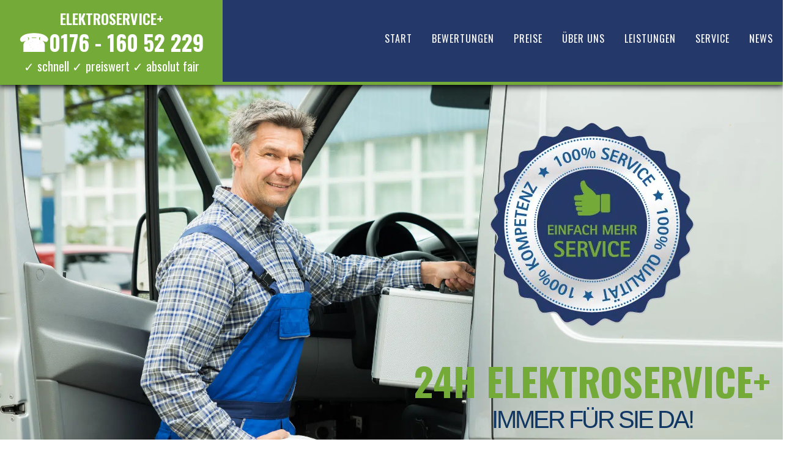

--- FILE ---
content_type: text/html; charset=UTF-8
request_url: https://elektroservice-plus.de/aselfingen-78176/
body_size: 26146
content:
<!DOCTYPE html>
<html dir="ltr" lang="de">
<head><meta charset="UTF-8" /><script>if(navigator.userAgent.match(/MSIE|Internet Explorer/i)||navigator.userAgent.match(/Trident\/7\..*?rv:11/i)){var href=document.location.href;if(!href.match(/[?&]nowprocket/)){if(href.indexOf("?")==-1){if(href.indexOf("#")==-1){document.location.href=href+"?nowprocket=1"}else{document.location.href=href.replace("#","?nowprocket=1#")}}else{if(href.indexOf("#")==-1){document.location.href=href+"&nowprocket=1"}else{document.location.href=href.replace("#","&nowprocket=1#")}}}}</script><script>class RocketLazyLoadScripts{constructor(){this.triggerEvents=["keydown","mousedown","mousemove","touchmove","touchstart","touchend","wheel"],this.userEventHandler=this._triggerListener.bind(this),this.touchStartHandler=this._onTouchStart.bind(this),this.touchMoveHandler=this._onTouchMove.bind(this),this.touchEndHandler=this._onTouchEnd.bind(this),this.clickHandler=this._onClick.bind(this),this.interceptedClicks=[],window.addEventListener("pageshow",t=>{this.persisted=t.persisted}),window.addEventListener("DOMContentLoaded",()=>{this._preconnect3rdParties()}),this.delayedScripts={normal:[],async:[],defer:[]},this.trash=[],this.allJQueries=[]}_addUserInteractionListener(t){if(document.hidden){t._triggerListener();return}this.triggerEvents.forEach(e=>window.addEventListener(e,t.userEventHandler,{passive:!0})),window.addEventListener("touchstart",t.touchStartHandler,{passive:!0}),window.addEventListener("mousedown",t.touchStartHandler),document.addEventListener("visibilitychange",t.userEventHandler)}_removeUserInteractionListener(){this.triggerEvents.forEach(t=>window.removeEventListener(t,this.userEventHandler,{passive:!0})),document.removeEventListener("visibilitychange",this.userEventHandler)}_onTouchStart(t){"HTML"!==t.target.tagName&&(window.addEventListener("touchend",this.touchEndHandler),window.addEventListener("mouseup",this.touchEndHandler),window.addEventListener("touchmove",this.touchMoveHandler,{passive:!0}),window.addEventListener("mousemove",this.touchMoveHandler),t.target.addEventListener("click",this.clickHandler),this._renameDOMAttribute(t.target,"onclick","rocket-onclick"),this._pendingClickStarted())}_onTouchMove(t){window.removeEventListener("touchend",this.touchEndHandler),window.removeEventListener("mouseup",this.touchEndHandler),window.removeEventListener("touchmove",this.touchMoveHandler,{passive:!0}),window.removeEventListener("mousemove",this.touchMoveHandler),t.target.removeEventListener("click",this.clickHandler),this._renameDOMAttribute(t.target,"rocket-onclick","onclick"),this._pendingClickFinished()}_onTouchEnd(t){window.removeEventListener("touchend",this.touchEndHandler),window.removeEventListener("mouseup",this.touchEndHandler),window.removeEventListener("touchmove",this.touchMoveHandler,{passive:!0}),window.removeEventListener("mousemove",this.touchMoveHandler)}_onClick(t){t.target.removeEventListener("click",this.clickHandler),this._renameDOMAttribute(t.target,"rocket-onclick","onclick"),this.interceptedClicks.push(t),t.preventDefault(),t.stopPropagation(),t.stopImmediatePropagation(),this._pendingClickFinished()}_replayClicks(){window.removeEventListener("touchstart",this.touchStartHandler,{passive:!0}),window.removeEventListener("mousedown",this.touchStartHandler),this.interceptedClicks.forEach(t=>{t.target.dispatchEvent(new MouseEvent("click",{view:t.view,bubbles:!0,cancelable:!0}))})}_waitForPendingClicks(){return new Promise(t=>{this._isClickPending?this._pendingClickFinished=t:t()})}_pendingClickStarted(){this._isClickPending=!0}_pendingClickFinished(){this._isClickPending=!1}_renameDOMAttribute(t,e,r){t.hasAttribute&&t.hasAttribute(e)&&(event.target.setAttribute(r,event.target.getAttribute(e)),event.target.removeAttribute(e))}_triggerListener(){this._removeUserInteractionListener(this),"loading"===document.readyState?document.addEventListener("DOMContentLoaded",this._loadEverythingNow.bind(this)):this._loadEverythingNow()}_preconnect3rdParties(){let t=[];document.querySelectorAll("script[type=rocketlazyloadscript]").forEach(e=>{if(e.hasAttribute("src")){let r=new URL(e.src).origin;r!==location.origin&&t.push({src:r,crossOrigin:e.crossOrigin||"module"===e.getAttribute("data-rocket-type")})}}),t=[...new Map(t.map(t=>[JSON.stringify(t),t])).values()],this._batchInjectResourceHints(t,"preconnect")}async _loadEverythingNow(){this.lastBreath=Date.now(),this._delayEventListeners(this),this._delayJQueryReady(this),this._handleDocumentWrite(),this._registerAllDelayedScripts(),this._preloadAllScripts(),await this._loadScriptsFromList(this.delayedScripts.normal),await this._loadScriptsFromList(this.delayedScripts.defer),await this._loadScriptsFromList(this.delayedScripts.async);try{await this._triggerDOMContentLoaded(),await this._triggerWindowLoad()}catch(t){console.error(t)}window.dispatchEvent(new Event("rocket-allScriptsLoaded")),this._waitForPendingClicks().then(()=>{this._replayClicks()}),this._emptyTrash()}_registerAllDelayedScripts(){document.querySelectorAll("script[type=rocketlazyloadscript]").forEach(t=>{t.hasAttribute("data-rocket-src")?t.hasAttribute("async")&&!1!==t.async?this.delayedScripts.async.push(t):t.hasAttribute("defer")&&!1!==t.defer||"module"===t.getAttribute("data-rocket-type")?this.delayedScripts.defer.push(t):this.delayedScripts.normal.push(t):this.delayedScripts.normal.push(t)})}async _transformScript(t){return new Promise((await this._littleBreath(),navigator.userAgent.indexOf("Firefox/")>0||""===navigator.vendor)?e=>{let r=document.createElement("script");[...t.attributes].forEach(t=>{let e=t.nodeName;"type"!==e&&("data-rocket-type"===e&&(e="type"),"data-rocket-src"===e&&(e="src"),r.setAttribute(e,t.nodeValue))}),t.text&&(r.text=t.text),r.hasAttribute("src")?(r.addEventListener("load",e),r.addEventListener("error",e)):(r.text=t.text,e());try{t.parentNode.replaceChild(r,t)}catch(i){e()}}:async e=>{function r(){t.setAttribute("data-rocket-status","failed"),e()}try{let i=t.getAttribute("data-rocket-type"),n=t.getAttribute("data-rocket-src");t.text,i?(t.type=i,t.removeAttribute("data-rocket-type")):t.removeAttribute("type"),t.addEventListener("load",function r(){t.setAttribute("data-rocket-status","executed"),e()}),t.addEventListener("error",r),n?(t.removeAttribute("data-rocket-src"),t.src=n):t.src="data:text/javascript;base64,"+window.btoa(unescape(encodeURIComponent(t.text)))}catch(s){r()}})}async _loadScriptsFromList(t){let e=t.shift();return e&&e.isConnected?(await this._transformScript(e),this._loadScriptsFromList(t)):Promise.resolve()}_preloadAllScripts(){this._batchInjectResourceHints([...this.delayedScripts.normal,...this.delayedScripts.defer,...this.delayedScripts.async],"preload")}_batchInjectResourceHints(t,e){var r=document.createDocumentFragment();t.forEach(t=>{let i=t.getAttribute&&t.getAttribute("data-rocket-src")||t.src;if(i){let n=document.createElement("link");n.href=i,n.rel=e,"preconnect"!==e&&(n.as="script"),t.getAttribute&&"module"===t.getAttribute("data-rocket-type")&&(n.crossOrigin=!0),t.crossOrigin&&(n.crossOrigin=t.crossOrigin),t.integrity&&(n.integrity=t.integrity),r.appendChild(n),this.trash.push(n)}}),document.head.appendChild(r)}_delayEventListeners(t){let e={};function r(t,r){!function t(r){!e[r]&&(e[r]={originalFunctions:{add:r.addEventListener,remove:r.removeEventListener},eventsToRewrite:[]},r.addEventListener=function(){arguments[0]=i(arguments[0]),e[r].originalFunctions.add.apply(r,arguments)},r.removeEventListener=function(){arguments[0]=i(arguments[0]),e[r].originalFunctions.remove.apply(r,arguments)});function i(t){return e[r].eventsToRewrite.indexOf(t)>=0?"rocket-"+t:t}}(t),e[t].eventsToRewrite.push(r)}function i(t,e){let r=t[e];Object.defineProperty(t,e,{get:()=>r||function(){},set(i){t["rocket"+e]=r=i}})}r(document,"DOMContentLoaded"),r(window,"DOMContentLoaded"),r(window,"load"),r(window,"pageshow"),r(document,"readystatechange"),i(document,"onreadystatechange"),i(window,"onload"),i(window,"onpageshow")}_delayJQueryReady(t){let e;function r(r){if(r&&r.fn&&!t.allJQueries.includes(r)){r.fn.ready=r.fn.init.prototype.ready=function(e){return t.domReadyFired?e.bind(document)(r):document.addEventListener("rocket-DOMContentLoaded",()=>e.bind(document)(r)),r([])};let i=r.fn.on;r.fn.on=r.fn.init.prototype.on=function(){if(this[0]===window){function t(t){return t.split(" ").map(t=>"load"===t||0===t.indexOf("load.")?"rocket-jquery-load":t).join(" ")}"string"==typeof arguments[0]||arguments[0]instanceof String?arguments[0]=t(arguments[0]):"object"==typeof arguments[0]&&Object.keys(arguments[0]).forEach(e=>{delete Object.assign(arguments[0],{[t(e)]:arguments[0][e]})[e]})}return i.apply(this,arguments),this},t.allJQueries.push(r)}e=r}r(window.jQuery),Object.defineProperty(window,"jQuery",{get:()=>e,set(t){r(t)}})}async _triggerDOMContentLoaded(){this.domReadyFired=!0,await this._littleBreath(),document.dispatchEvent(new Event("rocket-DOMContentLoaded")),await this._littleBreath(),window.dispatchEvent(new Event("rocket-DOMContentLoaded")),await this._littleBreath(),document.dispatchEvent(new Event("rocket-readystatechange")),await this._littleBreath(),document.rocketonreadystatechange&&document.rocketonreadystatechange()}async _triggerWindowLoad(){await this._littleBreath(),window.dispatchEvent(new Event("rocket-load")),await this._littleBreath(),window.rocketonload&&window.rocketonload(),await this._littleBreath(),this.allJQueries.forEach(t=>t(window).trigger("rocket-jquery-load")),await this._littleBreath();let t=new Event("rocket-pageshow");t.persisted=this.persisted,window.dispatchEvent(t),await this._littleBreath(),window.rocketonpageshow&&window.rocketonpageshow({persisted:this.persisted})}_handleDocumentWrite(){let t=new Map;document.write=document.writeln=function(e){let r=document.currentScript;r||console.error("WPRocket unable to document.write this: "+e);let i=document.createRange(),n=r.parentElement,s=t.get(r);void 0===s&&(s=r.nextSibling,t.set(r,s));let a=document.createDocumentFragment();i.setStart(a,0),a.appendChild(i.createContextualFragment(e)),n.insertBefore(a,s)}}async _littleBreath(){Date.now()-this.lastBreath>45&&(await this._requestAnimFrame(),this.lastBreath=Date.now())}async _requestAnimFrame(){return document.hidden?new Promise(t=>setTimeout(t)):new Promise(t=>requestAnimationFrame(t))}_emptyTrash(){this.trash.forEach(t=>t.remove())}static run(){let t=new RocketLazyLoadScripts;t._addUserInteractionListener(t)}}RocketLazyLoadScripts.run();</script>

<meta name="viewport" content="width=device-width, initial-scale=1" />

<title>Elektroservice Aselfingen (78176) &#8902; Elektro-Notdienst - Elektroservice+</title><link rel="stylesheet" href="https://elektroservice-plus.de/wp-content/cache/min/1/6ee68965511e94a8af0464f4fb78977e.css" media="all" data-minify="1" />
<link href="https://elektroservice-plus.de/aselfingen-78176/" rel="canonical" />
<link href="https://elektroservice-plus.de/feed/" rel="alternate" type="application/rss+xml" title="Elektro-Notdienst &#8211; Elektroservice+ feed" />
<link href="https://elektroservice-plus.de/xmlrpc.php" rel="pingback" />
<meta name='robots' content='index, follow, max-image-preview:large, max-snippet:-1, max-video-preview:-1' />

	<!-- This site is optimized with the Yoast SEO plugin v25.3.1 - https://yoast.com/wordpress/plugins/seo/ -->
	<link rel="canonical" href="https://elektroservice-plus.de/aselfingen-78176/" />
	<meta property="og:locale" content="de_DE" />
	<meta property="og:type" content="article" />
	<meta property="og:title" content="Elektroservice Aselfingen (78176) &#8902; Elektro-Notdienst - Elektroservice+" />
	<meta property="og:description" content="Der Elektroservice Aselfingen (78176) gehört zu den gefragten Dienstleistungen im Bereich der Haustechnik. Der moderne Mensch ist überall im Alltag auf Elektrizität angewiesen. Elektrogeräte können schließlich nicht ohne Elektrizität funktionieren. Egal ob im Bad, in der Küche oder im Wohnzimmer, gibt es Probleme mit der Technik im Haus und sind Steckdosen nicht mehr funktionstüchtig, dann ist [&hellip;]" />
	<meta property="og:url" content="https://elektroservice-plus.de/aselfingen-78176/" />
	<meta property="og:site_name" content="Elektro-Notdienst - Elektroservice+" />
	<meta name="twitter:card" content="summary_large_image" />
	<meta name="twitter:label1" content="Geschätzte Lesezeit" />
	<meta name="twitter:data1" content="4 Minuten" />
	<script type="application/ld+json" class="yoast-schema-graph">{"@context":"https://schema.org","@graph":[{"@type":"WebPage","@id":"https://elektroservice-plus.de/aselfingen-78176/","url":"https://elektroservice-plus.de/aselfingen-78176/","name":"Elektroservice Aselfingen (78176) &#8902; Elektro-Notdienst - Elektroservice+","isPartOf":{"@id":"https://relaxed-chaplygin.85-215-98-77.plesk.page/#website"},"datePublished":"2018-08-29T06:57:15+00:00","breadcrumb":{"@id":"https://elektroservice-plus.de/aselfingen-78176/#breadcrumb"},"inLanguage":"de","potentialAction":[{"@type":"ReadAction","target":["https://elektroservice-plus.de/aselfingen-78176/"]}]},{"@type":"BreadcrumbList","@id":"https://elektroservice-plus.de/aselfingen-78176/#breadcrumb","itemListElement":[{"@type":"ListItem","position":1,"name":"Home","item":"https://relaxed-chaplygin.85-215-98-77.plesk.page/"},{"@type":"ListItem","position":2,"name":"Elektroservice Aselfingen (78176)"}]},{"@type":"WebSite","@id":"https://relaxed-chaplygin.85-215-98-77.plesk.page/#website","url":"https://relaxed-chaplygin.85-215-98-77.plesk.page/","name":"Elektro-Notdienst - Elektroservice+","description":"","potentialAction":[{"@type":"SearchAction","target":{"@type":"EntryPoint","urlTemplate":"https://relaxed-chaplygin.85-215-98-77.plesk.page/?s={search_term_string}"},"query-input":{"@type":"PropertyValueSpecification","valueRequired":true,"valueName":"search_term_string"}}],"inLanguage":"de"}]}</script>
	<!-- / Yoast SEO plugin. -->



<link rel="alternate" type="application/rss+xml" title="Elektro-Notdienst - Elektroservice+ &raquo; Elektroservice Aselfingen (78176) Kommentar-Feed" href="https://elektroservice-plus.de/aselfingen-78176/feed/" />



<style id='classic-theme-styles-inline-css' type='text/css'>
/*! This file is auto-generated */
.wp-block-button__link{color:#fff;background-color:#32373c;border-radius:9999px;box-shadow:none;text-decoration:none;padding:calc(.667em + 2px) calc(1.333em + 2px);font-size:1.125em}.wp-block-file__button{background:#32373c;color:#fff;text-decoration:none}
</style>
<style id='global-styles-inline-css' type='text/css'>
:root{--wp--preset--aspect-ratio--square: 1;--wp--preset--aspect-ratio--4-3: 4/3;--wp--preset--aspect-ratio--3-4: 3/4;--wp--preset--aspect-ratio--3-2: 3/2;--wp--preset--aspect-ratio--2-3: 2/3;--wp--preset--aspect-ratio--16-9: 16/9;--wp--preset--aspect-ratio--9-16: 9/16;--wp--preset--color--black: #000000;--wp--preset--color--cyan-bluish-gray: #abb8c3;--wp--preset--color--white: #ffffff;--wp--preset--color--pale-pink: #f78da7;--wp--preset--color--vivid-red: #cf2e2e;--wp--preset--color--luminous-vivid-orange: #ff6900;--wp--preset--color--luminous-vivid-amber: #fcb900;--wp--preset--color--light-green-cyan: #7bdcb5;--wp--preset--color--vivid-green-cyan: #00d084;--wp--preset--color--pale-cyan-blue: #8ed1fc;--wp--preset--color--vivid-cyan-blue: #0693e3;--wp--preset--color--vivid-purple: #9b51e0;--wp--preset--gradient--vivid-cyan-blue-to-vivid-purple: linear-gradient(135deg,rgba(6,147,227,1) 0%,rgb(155,81,224) 100%);--wp--preset--gradient--light-green-cyan-to-vivid-green-cyan: linear-gradient(135deg,rgb(122,220,180) 0%,rgb(0,208,130) 100%);--wp--preset--gradient--luminous-vivid-amber-to-luminous-vivid-orange: linear-gradient(135deg,rgba(252,185,0,1) 0%,rgba(255,105,0,1) 100%);--wp--preset--gradient--luminous-vivid-orange-to-vivid-red: linear-gradient(135deg,rgba(255,105,0,1) 0%,rgb(207,46,46) 100%);--wp--preset--gradient--very-light-gray-to-cyan-bluish-gray: linear-gradient(135deg,rgb(238,238,238) 0%,rgb(169,184,195) 100%);--wp--preset--gradient--cool-to-warm-spectrum: linear-gradient(135deg,rgb(74,234,220) 0%,rgb(151,120,209) 20%,rgb(207,42,186) 40%,rgb(238,44,130) 60%,rgb(251,105,98) 80%,rgb(254,248,76) 100%);--wp--preset--gradient--blush-light-purple: linear-gradient(135deg,rgb(255,206,236) 0%,rgb(152,150,240) 100%);--wp--preset--gradient--blush-bordeaux: linear-gradient(135deg,rgb(254,205,165) 0%,rgb(254,45,45) 50%,rgb(107,0,62) 100%);--wp--preset--gradient--luminous-dusk: linear-gradient(135deg,rgb(255,203,112) 0%,rgb(199,81,192) 50%,rgb(65,88,208) 100%);--wp--preset--gradient--pale-ocean: linear-gradient(135deg,rgb(255,245,203) 0%,rgb(182,227,212) 50%,rgb(51,167,181) 100%);--wp--preset--gradient--electric-grass: linear-gradient(135deg,rgb(202,248,128) 0%,rgb(113,206,126) 100%);--wp--preset--gradient--midnight: linear-gradient(135deg,rgb(2,3,129) 0%,rgb(40,116,252) 100%);--wp--preset--font-size--small: 13px;--wp--preset--font-size--medium: 20px;--wp--preset--font-size--large: 36px;--wp--preset--font-size--x-large: 42px;--wp--preset--spacing--20: 0.44rem;--wp--preset--spacing--30: 0.67rem;--wp--preset--spacing--40: 1rem;--wp--preset--spacing--50: 1.5rem;--wp--preset--spacing--60: 2.25rem;--wp--preset--spacing--70: 3.38rem;--wp--preset--spacing--80: 5.06rem;--wp--preset--shadow--natural: 6px 6px 9px rgba(0, 0, 0, 0.2);--wp--preset--shadow--deep: 12px 12px 50px rgba(0, 0, 0, 0.4);--wp--preset--shadow--sharp: 6px 6px 0px rgba(0, 0, 0, 0.2);--wp--preset--shadow--outlined: 6px 6px 0px -3px rgba(255, 255, 255, 1), 6px 6px rgba(0, 0, 0, 1);--wp--preset--shadow--crisp: 6px 6px 0px rgba(0, 0, 0, 1);}:where(.is-layout-flex){gap: 0.5em;}:where(.is-layout-grid){gap: 0.5em;}body .is-layout-flex{display: flex;}.is-layout-flex{flex-wrap: wrap;align-items: center;}.is-layout-flex > :is(*, div){margin: 0;}body .is-layout-grid{display: grid;}.is-layout-grid > :is(*, div){margin: 0;}:where(.wp-block-columns.is-layout-flex){gap: 2em;}:where(.wp-block-columns.is-layout-grid){gap: 2em;}:where(.wp-block-post-template.is-layout-flex){gap: 1.25em;}:where(.wp-block-post-template.is-layout-grid){gap: 1.25em;}.has-black-color{color: var(--wp--preset--color--black) !important;}.has-cyan-bluish-gray-color{color: var(--wp--preset--color--cyan-bluish-gray) !important;}.has-white-color{color: var(--wp--preset--color--white) !important;}.has-pale-pink-color{color: var(--wp--preset--color--pale-pink) !important;}.has-vivid-red-color{color: var(--wp--preset--color--vivid-red) !important;}.has-luminous-vivid-orange-color{color: var(--wp--preset--color--luminous-vivid-orange) !important;}.has-luminous-vivid-amber-color{color: var(--wp--preset--color--luminous-vivid-amber) !important;}.has-light-green-cyan-color{color: var(--wp--preset--color--light-green-cyan) !important;}.has-vivid-green-cyan-color{color: var(--wp--preset--color--vivid-green-cyan) !important;}.has-pale-cyan-blue-color{color: var(--wp--preset--color--pale-cyan-blue) !important;}.has-vivid-cyan-blue-color{color: var(--wp--preset--color--vivid-cyan-blue) !important;}.has-vivid-purple-color{color: var(--wp--preset--color--vivid-purple) !important;}.has-black-background-color{background-color: var(--wp--preset--color--black) !important;}.has-cyan-bluish-gray-background-color{background-color: var(--wp--preset--color--cyan-bluish-gray) !important;}.has-white-background-color{background-color: var(--wp--preset--color--white) !important;}.has-pale-pink-background-color{background-color: var(--wp--preset--color--pale-pink) !important;}.has-vivid-red-background-color{background-color: var(--wp--preset--color--vivid-red) !important;}.has-luminous-vivid-orange-background-color{background-color: var(--wp--preset--color--luminous-vivid-orange) !important;}.has-luminous-vivid-amber-background-color{background-color: var(--wp--preset--color--luminous-vivid-amber) !important;}.has-light-green-cyan-background-color{background-color: var(--wp--preset--color--light-green-cyan) !important;}.has-vivid-green-cyan-background-color{background-color: var(--wp--preset--color--vivid-green-cyan) !important;}.has-pale-cyan-blue-background-color{background-color: var(--wp--preset--color--pale-cyan-blue) !important;}.has-vivid-cyan-blue-background-color{background-color: var(--wp--preset--color--vivid-cyan-blue) !important;}.has-vivid-purple-background-color{background-color: var(--wp--preset--color--vivid-purple) !important;}.has-black-border-color{border-color: var(--wp--preset--color--black) !important;}.has-cyan-bluish-gray-border-color{border-color: var(--wp--preset--color--cyan-bluish-gray) !important;}.has-white-border-color{border-color: var(--wp--preset--color--white) !important;}.has-pale-pink-border-color{border-color: var(--wp--preset--color--pale-pink) !important;}.has-vivid-red-border-color{border-color: var(--wp--preset--color--vivid-red) !important;}.has-luminous-vivid-orange-border-color{border-color: var(--wp--preset--color--luminous-vivid-orange) !important;}.has-luminous-vivid-amber-border-color{border-color: var(--wp--preset--color--luminous-vivid-amber) !important;}.has-light-green-cyan-border-color{border-color: var(--wp--preset--color--light-green-cyan) !important;}.has-vivid-green-cyan-border-color{border-color: var(--wp--preset--color--vivid-green-cyan) !important;}.has-pale-cyan-blue-border-color{border-color: var(--wp--preset--color--pale-cyan-blue) !important;}.has-vivid-cyan-blue-border-color{border-color: var(--wp--preset--color--vivid-cyan-blue) !important;}.has-vivid-purple-border-color{border-color: var(--wp--preset--color--vivid-purple) !important;}.has-vivid-cyan-blue-to-vivid-purple-gradient-background{background: var(--wp--preset--gradient--vivid-cyan-blue-to-vivid-purple) !important;}.has-light-green-cyan-to-vivid-green-cyan-gradient-background{background: var(--wp--preset--gradient--light-green-cyan-to-vivid-green-cyan) !important;}.has-luminous-vivid-amber-to-luminous-vivid-orange-gradient-background{background: var(--wp--preset--gradient--luminous-vivid-amber-to-luminous-vivid-orange) !important;}.has-luminous-vivid-orange-to-vivid-red-gradient-background{background: var(--wp--preset--gradient--luminous-vivid-orange-to-vivid-red) !important;}.has-very-light-gray-to-cyan-bluish-gray-gradient-background{background: var(--wp--preset--gradient--very-light-gray-to-cyan-bluish-gray) !important;}.has-cool-to-warm-spectrum-gradient-background{background: var(--wp--preset--gradient--cool-to-warm-spectrum) !important;}.has-blush-light-purple-gradient-background{background: var(--wp--preset--gradient--blush-light-purple) !important;}.has-blush-bordeaux-gradient-background{background: var(--wp--preset--gradient--blush-bordeaux) !important;}.has-luminous-dusk-gradient-background{background: var(--wp--preset--gradient--luminous-dusk) !important;}.has-pale-ocean-gradient-background{background: var(--wp--preset--gradient--pale-ocean) !important;}.has-electric-grass-gradient-background{background: var(--wp--preset--gradient--electric-grass) !important;}.has-midnight-gradient-background{background: var(--wp--preset--gradient--midnight) !important;}.has-small-font-size{font-size: var(--wp--preset--font-size--small) !important;}.has-medium-font-size{font-size: var(--wp--preset--font-size--medium) !important;}.has-large-font-size{font-size: var(--wp--preset--font-size--large) !important;}.has-x-large-font-size{font-size: var(--wp--preset--font-size--x-large) !important;}
:where(.wp-block-post-template.is-layout-flex){gap: 1.25em;}:where(.wp-block-post-template.is-layout-grid){gap: 1.25em;}
:where(.wp-block-columns.is-layout-flex){gap: 2em;}:where(.wp-block-columns.is-layout-grid){gap: 2em;}
:root :where(.wp-block-pullquote){font-size: 1.5em;line-height: 1.6;}
</style>


<script type="rocketlazyloadscript" data-rocket-type="text/javascript" data-rocket-src="https://elektroservice-plus.de/wp-includes/js/jquery/jquery.min.js?ver=3.7.1" id="jquery-core-js" defer></script>
<script type="rocketlazyloadscript" data-rocket-type="text/javascript" data-rocket-src="https://elektroservice-plus.de/wp-includes/js/jquery/jquery-migrate.min.js?ver=3.4.1" id="jquery-migrate-js" defer></script>
<link rel="https://api.w.org/" href="https://elektroservice-plus.de/wp-json/" /><link rel="alternate" title="JSON" type="application/json" href="https://elektroservice-plus.de/wp-json/wp/v2/pages/4374" /><link rel="alternate" title="oEmbed (JSON)" type="application/json+oembed" href="https://elektroservice-plus.de/wp-json/oembed/1.0/embed?url=https%3A%2F%2Felektroservice-plus.de%2Faselfingen-78176%2F" />
<link rel="alternate" title="oEmbed (XML)" type="text/xml+oembed" href="https://elektroservice-plus.de/wp-json/oembed/1.0/embed?url=https%3A%2F%2Felektroservice-plus.de%2Faselfingen-78176%2F&#038;format=xml" />
<!-- Global site tag (gtag.js) - Google Analytics -->
<script type="rocketlazyloadscript" async data-rocket-src="https://www.googletagmanager.com/gtag/js?id=UA-104074702-9"></script>
<script type="rocketlazyloadscript">
  window.dataLayer = window.dataLayer || [];
  function gtag(){dataLayer.push(arguments);}
  gtag('js', new Date());

  gtag('config', 'UA-104074702-9');
  gtag('config', 'AW-10956097510');
</script>
<!-- Event snippet for Anrufe über Mobile conversion page
In your html page, add the snippet and call gtag_report_conversion when someone clicks on the chosen link or button. -->
<script type="rocketlazyloadscript">
function gtag_report_conversion(url) {
  var callback = function () {
    if (typeof(url) != 'undefined') {
      window.location = url;
    }
  };
  gtag('event', 'conversion', {
      'send_to': 'AW-10956097510/1pNaCL62qdADEOaPo-go',
      'event_callback': callback
  });
  return false;
}
</script><noscript><style id="rocket-lazyload-nojs-css">.rll-youtube-player, [data-lazy-src]{display:none !important;}</style></noscript><link href="https://elektroservice-plus.de/wp-content/themes/thesis/lib/images/favicon.ico" rel="shortcut icon" />
<noscript><style>.menu { display: block; }</style></noscript></head>
<body class="template-page">
<div class="navigation-bar">
	<div class="bar-wrapper">
		<div class="phone-wrapper"><div class="widget_text widget widget_custom_html phone" id="custom_html-8"><div class="textwidget custom-html-widget"><p class="logo">Elektroservice+</p>
<p>
	
<a href="tel:017616052229"><span style="font-size: 40px;">☎</span>0176 - 160 52 229</a></p>
<p class="eig">✓ schnell ✓ preiswert ✓ absolut fair</p></div></div></div>
		<div class="menu_wrap">
			<span class="menu_control">≡ Menu</span>
<ul id="menu-startmenu" class="menu"><li id="menu-item-8" class="menu-item menu-item-type-custom menu-item-object-custom menu-item-8"><a href="/">Start</a></li>
<li id="menu-item-9" class="menu-item menu-item-type-custom menu-item-object-custom menu-item-9"><a href="/#bewertungen">Bewertungen</a></li>
<li id="menu-item-10" class="menu-item menu-item-type-custom menu-item-object-custom menu-item-10"><a href="/#preise">Preise</a></li>
<li id="menu-item-11" class="menu-item menu-item-type-custom menu-item-object-custom menu-item-11"><a href="/#ueber-uns">Über Uns</a></li>
<li id="menu-item-12" class="menu-item menu-item-type-custom menu-item-object-custom menu-item-12"><a href="/#leistungen">Leistungen</a></li>
<li id="menu-item-13" class="menu-item menu-item-type-custom menu-item-object-custom menu-item-13"><a href="/#service">Service</a></li>
<li id="menu-item-14" class="menu-item menu-item-type-custom menu-item-object-custom menu-item-14"><a href="/#blognews">News</a></li>
</ul>
		</div>
	</div>
</div>
<div class="video-wrapper">
	<div class="video-title-wrapper"><div class="widget widget_media_image video-title" id="media_image-3"><picture class="image wp-image-177665  attachment-full size-full" style="max-width: 100%; height: auto;" decoding="async">
<source type="image/webp" data-lazy-srcset="https://elektroservice-plus.de/wp-content/uploads/2018/10/servicesiegel.fw_.png.webp 334w, https://elektroservice-plus.de/wp-content/uploads/2018/10/servicesiegel.fw_-150x150.png.webp 150w, https://elektroservice-plus.de/wp-content/uploads/2018/10/servicesiegel.fw_-300x300.png.webp 300w" srcset="data:image/svg+xml,%3Csvg%20xmlns=&#039;http://www.w3.org/2000/svg&#039;%20viewBox=&#039;0%200%20334%20335&#039;%3E%3C/svg%3E" data-lazy-sizes="(max-width: 334px) 100vw, 334px"/>
<img width="334" height="335" src="data:image/svg+xml,%3Csvg%20xmlns=&#039;http://www.w3.org/2000/svg&#039;%20viewBox=&#039;0%200%20334%20335&#039;%3E%3C/svg%3E" alt="" decoding="async" data-lazy-srcset="https://elektroservice-plus.de/wp-content/uploads/2018/10/servicesiegel.fw_.png 334w, https://elektroservice-plus.de/wp-content/uploads/2018/10/servicesiegel.fw_-150x150.png 150w, https://elektroservice-plus.de/wp-content/uploads/2018/10/servicesiegel.fw_-300x300.png 300w" data-lazy-sizes="(max-width: 334px) 100vw, 334px" data-lazy-src="https://elektroservice-plus.de/wp-content/uploads/2018/10/servicesiegel.fw_.png"/>
</picture>
<noscript><picture class="image wp-image-177665  attachment-full size-full" style="max-width: 100%; height: auto;" decoding="async">
<source type="image/webp" srcset="https://elektroservice-plus.de/wp-content/uploads/2018/10/servicesiegel.fw_.png.webp 334w, https://elektroservice-plus.de/wp-content/uploads/2018/10/servicesiegel.fw_-150x150.png.webp 150w, https://elektroservice-plus.de/wp-content/uploads/2018/10/servicesiegel.fw_-300x300.png.webp 300w" sizes="(max-width: 334px) 100vw, 334px"/>
<img width="334" height="335" src="https://elektroservice-plus.de/wp-content/uploads/2018/10/servicesiegel.fw_.png" alt="" decoding="async" srcset="https://elektroservice-plus.de/wp-content/uploads/2018/10/servicesiegel.fw_.png 334w, https://elektroservice-plus.de/wp-content/uploads/2018/10/servicesiegel.fw_-150x150.png 150w, https://elektroservice-plus.de/wp-content/uploads/2018/10/servicesiegel.fw_-300x300.png 300w" sizes="(max-width: 334px) 100vw, 334px"/>
</picture>
</noscript></div><div class="widget_text widget widget_custom_html video-title" id="custom_html-13"><div class="textwidget custom-html-widget">
<h2>24h Elektroservice+</h2>
<p>
	Immer für Sie da!
</p>
</div></div></div>
<div class="widget widget_media_image" id="media_image-2"><div style="width: 2365px" class="wp-caption alignnone"><picture class="image wp-image-16  attachment-full size-full" style="max-width: 100%; height: auto;" decoding="async">
<source type="image/webp" data-lazy-srcset="https://elektroservice-plus.de/wp-content/uploads/2018/08/elektriker.jpg.webp 2355w, https://elektroservice-plus.de/wp-content/uploads/2018/08/elektriker-300x200.jpg.webp 300w, https://elektroservice-plus.de/wp-content/uploads/2018/08/elektriker-768x512.jpg.webp 768w, https://elektroservice-plus.de/wp-content/uploads/2018/08/elektriker-1024x683.jpg.webp 1024w" srcset="data:image/svg+xml,%3Csvg%20xmlns=&#039;http://www.w3.org/2000/svg&#039;%20viewBox=&#039;0%200%202355%201571&#039;%3E%3C/svg%3E" data-lazy-sizes="(max-width: 2355px) 100vw, 2355px"/>
<img width="2355" height="1571" src="data:image/svg+xml,%3Csvg%20xmlns=&#039;http://www.w3.org/2000/svg&#039;%20viewBox=&#039;0%200%202355%201571&#039;%3E%3C/svg%3E" alt="" decoding="async" data-lazy-srcset="https://elektroservice-plus.de/wp-content/uploads/2018/08/elektriker.jpg 2355w, https://elektroservice-plus.de/wp-content/uploads/2018/08/elektriker-300x200.jpg 300w, https://elektroservice-plus.de/wp-content/uploads/2018/08/elektriker-768x512.jpg 768w, https://elektroservice-plus.de/wp-content/uploads/2018/08/elektriker-1024x683.jpg 1024w" data-lazy-sizes="(max-width: 2355px) 100vw, 2355px" data-lazy-src="https://elektroservice-plus.de/wp-content/uploads/2018/08/elektriker.jpg"/>
</picture>
<noscript><picture class="image wp-image-16  attachment-full size-full" style="max-width: 100%; height: auto;" decoding="async">
<source type="image/webp" srcset="https://elektroservice-plus.de/wp-content/uploads/2018/08/elektriker.jpg.webp 2355w, https://elektroservice-plus.de/wp-content/uploads/2018/08/elektriker-300x200.jpg.webp 300w, https://elektroservice-plus.de/wp-content/uploads/2018/08/elektriker-768x512.jpg.webp 768w, https://elektroservice-plus.de/wp-content/uploads/2018/08/elektriker-1024x683.jpg.webp 1024w" sizes="(max-width: 2355px) 100vw, 2355px"/>
<img width="2355" height="1571" src="https://elektroservice-plus.de/wp-content/uploads/2018/08/elektriker.jpg" alt="" decoding="async" srcset="https://elektroservice-plus.de/wp-content/uploads/2018/08/elektriker.jpg 2355w, https://elektroservice-plus.de/wp-content/uploads/2018/08/elektriker-300x200.jpg 300w, https://elektroservice-plus.de/wp-content/uploads/2018/08/elektriker-768x512.jpg 768w, https://elektroservice-plus.de/wp-content/uploads/2018/08/elektriker-1024x683.jpg 1024w" sizes="(max-width: 2355px) 100vw, 2355px"/>
</picture>
</noscript><p class="wp-caption-text">Happy Male Worker With Toolbox And Cable Coil Entering In Van</p></div></div></div>
<div class="action-full">
	<div class="action"><div class="widget widget_text tueroeffnung" id="text-5">			<div class="textwidget"><div class="action-box">
<p>✓ schnell vor Ort</p>
</div>
<div class="action-box">
<p>✓ transparente Preise</p>
</div>
<div class="action-box">
<p>✓ kompetentes Team</p>
</div>
</div>
		</div></div>
</div>
<div class="clear">
</div>
<div id="start" class="headline_area">
	<h1 class="headline">Elektroservice Aselfingen (78176)</h1>
<div class="widget_text widget widget_custom_html intro-text" id="custom_html-10"><div class="textwidget custom-html-widget"><p style="margin-top: 25px;">Wir von Elektroservice+ stehen für Qualität und Zuverlässigkeit! Neben fachgerechten Installationen, fairen Preisen und einen schnellen 24-Stunden-Service bieten wir Ihnen eine kompetente Ausführung direkt bei Ihnen vor Ort.</p>

<div class="num">
			
			<hr>

<p>Ihre Nummer im Notfall</p>
<p><a href="tel:017616052229" title="Jetzt Elektriker anrufen">✆ 0176 - 160 52 229</a></p>

			<hr>
				
</div>



<div class="clear"></div></div></div></div>
<div class="box_wrapper"><div class="widget_text widget widget_custom_html box_wrap" id="custom_html-12"><div class="textwidget custom-html-widget"><p class="heading-center">Wir bieten Ihnen</p>

<div class="boxen"><div class="corner">

<p class="box_heading">1. Kostenlose Beratung</p>

<p>Ihre Stromleitung ist defekt? Benötigen Sie eine professionelle Hilfe? Rufen Sie uns an, wir beraten Sie gerne!</p>

</div></div>
<div class="boxen"><div class="corner">

<p class="box_heading">2. Schnelle Anfahrt</p>

<p>Wir helfen Ihnen schnell und fachgerecht! Unsere freundlichen Mitarbeiter sind innerhalb kürzester Zeit bei Ihnen vor Ort.</p>

</div></div>


<div class="boxen"><div class="corner">

<p class="box_heading">3. Transparente Preise</p>

<p>Unsere komptenten Fachmänner beraten Sie gerne vor Ort und finden eine optimale Lösung für jedes Ihrer Anliegen.</p>

</div></div>
</div></div></div>
<div class="container">
	<div class="columns">
		<div class="sidebar">
<div class="widget widget_media_image" id="media_image-4"><p class="widget_title">24h Entstörungsdienst</p><picture class="image wp-image-15  attachment-full size-full" style="max-width: 100%; height: auto;" decoding="async">
<source type="image/webp" data-lazy-srcset="https://elektroservice-plus.de/wp-content/uploads/2018/08/elektroservice-notdienst-schnell.png.webp 753w, https://elektroservice-plus.de/wp-content/uploads/2018/08/elektroservice-notdienst-schnell-300x174.png.webp 300w" srcset="data:image/svg+xml,%3Csvg%20xmlns=&#039;http://www.w3.org/2000/svg&#039;%20viewBox=&#039;0%200%20753%20436&#039;%3E%3C/svg%3E" data-lazy-sizes="(max-width: 753px) 100vw, 753px"/>
<img width="753" height="436" src="data:image/svg+xml,%3Csvg%20xmlns=&#039;http://www.w3.org/2000/svg&#039;%20viewBox=&#039;0%200%20753%20436&#039;%3E%3C/svg%3E" alt="" decoding="async" data-lazy-srcset="https://elektroservice-plus.de/wp-content/uploads/2018/08/elektroservice-notdienst-schnell.png 753w, https://elektroservice-plus.de/wp-content/uploads/2018/08/elektroservice-notdienst-schnell-300x174.png 300w" data-lazy-sizes="(max-width: 753px) 100vw, 753px" data-lazy-src="https://elektroservice-plus.de/wp-content/uploads/2018/08/elektroservice-notdienst-schnell.png"/>
</picture>
<noscript><picture class="image wp-image-15  attachment-full size-full" style="max-width: 100%; height: auto;" decoding="async">
<source type="image/webp" srcset="https://elektroservice-plus.de/wp-content/uploads/2018/08/elektroservice-notdienst-schnell.png.webp 753w, https://elektroservice-plus.de/wp-content/uploads/2018/08/elektroservice-notdienst-schnell-300x174.png.webp 300w" sizes="(max-width: 753px) 100vw, 753px"/>
<img width="753" height="436" src="https://elektroservice-plus.de/wp-content/uploads/2018/08/elektroservice-notdienst-schnell.png" alt="" decoding="async" srcset="https://elektroservice-plus.de/wp-content/uploads/2018/08/elektroservice-notdienst-schnell.png 753w, https://elektroservice-plus.de/wp-content/uploads/2018/08/elektroservice-notdienst-schnell-300x174.png 300w" sizes="(max-width: 753px) 100vw, 753px"/>
</picture>
</noscript></div><div class="widget_text widget widget_custom_html" id="custom_html-4"><div class="textwidget custom-html-widget"><div  class="offer1"><p>Steckdose ab 15,- € </p>

<p class="offer">Beim Kauf einer Steckdose mit USB übernehmen wir die Montage mit 5% Rabatt!</p></div>
</div></div><div class="widget_text widget widget_custom_html" id="custom_html-5"><p class="widget_title">Störung oder Stromausfall?</p><div class="textwidget custom-html-widget"><div class="sidebar_ul">
<ul>
 	<li>Kabel angebohrt</li>
 	<li>Sicherung defekt</li>
 	<li>FI Schutzschalter löst aus</li>
 	<li>Kabelbrand oder Kurzschluss</li>
 	<li>Kabel beschädigt</li>
		<li>defekte Haushaltsgeräte</li>
	<li> Steckdose defekt, Schalter defekt</li>
</ul>
</div></div></div><div class="widget widget_text" id="text-6">			<div class="textwidget">
<div class="wpcf7 no-js" id="wpcf7-f19-o1" lang="de-CH" dir="ltr" data-wpcf7-id="19">
<div class="screen-reader-response"><p role="status" aria-live="polite" aria-atomic="true"></p> <ul></ul></div>
<form action="/aselfingen-78176/#wpcf7-f19-o1" method="post" class="wpcf7-form init" aria-label="Contact form" novalidate="novalidate" data-status="init">
<div style="display: none;">
<input type="hidden" name="_wpcf7" value="19" />
<input type="hidden" name="_wpcf7_version" value="6.0.6" />
<input type="hidden" name="_wpcf7_locale" value="de_CH" />
<input type="hidden" name="_wpcf7_unit_tag" value="wpcf7-f19-o1" />
<input type="hidden" name="_wpcf7_container_post" value="0" />
<input type="hidden" name="_wpcf7_posted_data_hash" value="" />
<input type="hidden" name="_wpcf7_recaptcha_response" value="" />
</div>
<p><label> Ihr Name (erforderlich)<br />
<span class="wpcf7-form-control-wrap" data-name="your-name"><input size="40" maxlength="400" class="wpcf7-form-control wpcf7-text wpcf7-validates-as-required" aria-required="true" aria-invalid="false" value="" type="text" name="your-name" /></span> </label>
</p>
<p><label> Ihre E-Mail (erforderlich)<br />
<span class="wpcf7-form-control-wrap" data-name="your-email"><input size="40" maxlength="400" class="wpcf7-form-control wpcf7-email wpcf7-validates-as-required wpcf7-text wpcf7-validates-as-email" aria-required="true" aria-invalid="false" value="" type="email" name="your-email" /></span> </label>
</p>
<p><label> Betreff<br />
<span class="wpcf7-form-control-wrap" data-name="your-subject"><input size="40" maxlength="400" class="wpcf7-form-control wpcf7-text" aria-invalid="false" value="" type="text" name="your-subject" /></span> </label>
</p>
<p><label> Ihre Nachricht<br />
<span class="wpcf7-form-control-wrap" data-name="your-message"><textarea cols="40" rows="10" maxlength="2000" class="wpcf7-form-control wpcf7-textarea" aria-invalid="false" name="your-message"></textarea></span> </label>
</p>
<p><span class="wpcf7-form-control-wrap" data-name="checkbox-945"><span class="wpcf7-form-control wpcf7-checkbox wpcf7-validates-as-required"><span class="wpcf7-list-item first last"><input type="checkbox" name="checkbox-945[]" value="Ich habe die Datenschutzerklärung zur Kenntnis genommen. Ich stimme zu, dass meine Angaben und Daten zur Beantwortung meiner Anfrage elektronisch erhoben und gespeichert werden." /><span class="wpcf7-list-item-label">Ich habe die Datenschutzerklärung zur Kenntnis genommen. Ich stimme zu, dass meine Angaben und Daten zur Beantwortung meiner Anfrage elektronisch erhoben und gespeichert werden.</span></span></span></span>
</p>
<p><input class="wpcf7-form-control wpcf7-submit has-spinner" type="submit" value="Senden" />
</p><div class="wpcf7-response-output" aria-hidden="true"></div>
</form>
</div>

</div>
		</div>		</div>
		<div class="content">
			<div id="post-4374" class="post_box grt top" itemscope itemtype="https://schema.org/BlogPosting">
				<link href="https://elektroservice-plus.de/aselfingen-78176/" itemprop="mainEntityOfPage" />
				<div class="post_content" itemprop="articleBody">
<p>Der Elektroservice Aselfingen (78176) gehört zu den gefragten Dienstleistungen im Bereich der Haustechnik. Der moderne Mensch ist überall im Alltag auf Elektrizität angewiesen. Elektrogeräte können schließlich nicht ohne Elektrizität funktionieren. Egal ob im Bad, in der Küche oder im Wohnzimmer, gibt es Probleme mit der Technik im Haus und sind Steckdosen nicht mehr funktionstüchtig, dann ist die fachmännische Hilfe vom Elektroservice Aselfingen (78176) gefragt. Bei derartigen Fällen ist unser Elektroservice ein kompetenter Dienstleister rund um die Versorgung mit Strom.</p>
<h2>Ihr Elektroservice Aselfingen (78176) mit 24 Stunden Elektriker Notdienst</h2>
<p>Unser zuverlässiger Elektroservice Aselfingen (78176) sorgt für schnelle Hilfe zu absolut fairen Preisen. Die Techniker der Elektroservices sind rund um die Uhr erreichbar. Sie kommen, wenn im Haus ein Stromausfall besteht oder wenn eine Steckdose neu installiert werden muss, wenn ein Herdanschluss vonnöten ist oder wenn ein kompletter Elektronikcheck unternommen werden muss. Auch wenn eine SAT-Anlage neu ausgerichtet oder eingestellt werden muss, sollte der Elektroservice Aselfingen (78176) gerufen werden. Der Elektroservice kümmert sich um die Probleme ihrer in Not geratenen Kunden zeitnah und fachgerecht. So ist der Elektroservice stets die richtige Wahl bei Reparaturen aller Art sowie bei Notdiensteinsätzen und bei Kleinaufträgen. Für den Laien ist es nämlich alles andere als ratsam, an Steckdosen herumzuhantieren, denn Strom ist bei falschem Umgang höchst gefährlich. So kann es in manchen Fällen zu einem Kabelbrand kommen.</p>
<h2>Der Elektroservice Aselfingen (78176) bietet kostengünstige Hilfe rund um die Uhr</h2>
<p>Sobald wichtige Geräte im Haus ausgefallen sind, bietet der Elektroservice Aselfingen (78176) professionelle Hilfe an. Nicht selten geschehen derartige Vorkommnisse in Situationen wo man diese gar nicht benötigen kann z.B. in denen kein Elektriker in der Nähe erreichbar ist. Der Elektroservice schickt zuverlässige und fachkompetente Elektriker, die vor Ort für die Lösung eines Problems sorgen. Die einheitlichen Tarife für die Soforthilfe garantieren den Kunden, dass sie nicht mit horrenden Rechnungen überrascht werden. Die ausgebildeten Installateure übernehmen sämtliche Reparatur- und Installationsarbeiten. Die Geräteprüfungen und die Herdanschlüsse sowie die Installation und Ausrichtung von SAT-Anlagen werden von unserem Elektroservice Aselfingen (78176) durchgeführt. Der Kunde wird zudem beraten und genauestens über die Sachlage informiert.</p>
<p>Die langjährige Erfahrung unsere Elektroservices Aselfingen (78176) ist wichtig, da der Kunde davon nur profitiert. Die Mitarbeiter sind zuverlässig und kennen sich bei jeglichen Fragen hinsichtlich der Elektrotechnik bestens aus. Treten Probleme beim Herd auf oder sind Wartungen von Elektroanlagen gefragt, stehen die professionellen Elektriker der Elektroservices Ihnen gerne 24 Stunden am Tag zur Verfügung. Sie übernehmen auch Installationen von Klingelanlagen und Gegensprechanlagen vor. Die effiziente Personalstruktur ermöglicht es dem Elektroservice, jeden kurzfristigen Termin problemlos zu realisieren. Der mobile und qualifizierte Elektronotdienst wird durch die zuverlässige, zügige und kompetente Vorgehensweise der Mitarbeiter gewährleistet.</p>
<h3>Das ganze Jahr über steht der Elektro-Notdienst den Kunden zur Verfügung</h3>
<p>Der Elektronotdienst Aselfingen (78176) muss rund um die Uhr seine Dienstleistungen anbieten können. Nur so können die Menschen im Ort in Notfällen den Service in Anspruch nehmen. Die Arbeitsmethoden eines Elektrikers sind dem neuesten Stand der Technik.</p>
<p>Der Elektronotdienst Aselfingen (78176) steht für Sicherheit und Erfahrung. Wenn irgendetwas mit der Elektrotechnik nicht rund läuft, sollten die Menschen niemals versuchen, selbst das Problem zu lösen. Stromschläge verlaufen in vielen Fällen tödlich. Doch auch in den Bereichen der Haustechnik und der Kommunikationstechnologie ist es ratsam, den Notdienstservice zu beanspruchen, denn somit kann ein größerer Schaden verhindert werden. Für ältere Menschen kann selbst ein simpler Lampenaustausch zur Gefahr werden, der Elektrikerservice übernimmt auch Kleinaufträge. Ohne Strom läuft sehr wenig, deshalb sollte die Rufnummer von Elektroservice+ in Aselfingen (78176) auf dem Smartphone gespeichert oder händisch notiert werden, damit bei einem Notfall unverzüglich reagiert werden kann.</p>
<h2>24 Stunden am Tag an 365 Tagen im Jahr für Sie erreichbar! Unser Elektroservice+ in Aselfingen (78176)!</h2>
<p>Nach der telefonischen Aufnahme vom freundlichen Kundenservice wird das Anliegen des Kunden umgehend weitergeleitet. Die qualifizierten Elektriker nehmen sich unverzüglich dem Anliegen an. Hier sind die Mitarbeiter des Elektronotdienstes im Normalfall nach ungefähr 25 bis 50 Minuten bei Ihnen vor Ort. Der Elektroservice Aselfingen (78176) kann auch Bekannten und Verwandten weiterhelfen, die Elektriker sorgen zudem für Reparaturen und Neuinstallationen beim Kabelanschluss. Auch in Bezug auf Fragen zu Photovoltaik können sich Ratlose gerne an die Experten der Elektroservices wenden.</p>
				</div>
			</div>
		</div>
	</div>
</div>
<div class="clear">
</div>
<div id="bewertungen"  class="testi-wrap"><div class="widget_text widget widget_custom_html testi-wrapper" id="custom_html-14"><div class="textwidget custom-html-widget"><p class="heading-center">Das sagen unsere Kunden</p>

<div class="testis">

<picture>
<source type="image/webp" data-lazy-srcset="/wp-content/uploads/2018/08/bewertung1.jpg.webp" srcset="data:image/svg+xml,%3Csvg%20xmlns=&#039;http://www.w3.org/2000/svg&#039;%20viewBox=&#039;0%200%20150%20150&#039;%3E%3C/svg%3E"/>
<img width="150" height="150" src="data:image/svg+xml,%3Csvg%20xmlns=&#039;http://www.w3.org/2000/svg&#039;%20viewBox=&#039;0%200%20150%20150&#039;%3E%3C/svg%3E" data-lazy-src="/wp-content/uploads/2018/08/bewertung1.jpg"/>
</picture>
<noscript><picture>
<source type="image/webp" srcset="/wp-content/uploads/2018/08/bewertung1.jpg.webp"/>
<img width="150" height="150" src="/wp-content/uploads/2018/08/bewertung1.jpg"/>
</picture>
</noscript>

<p class="heading_p">Schnelle Hilfe</p>

<p>Als wir einen Stromausfall hatten konnte uns der Elektroservice+ innerhalb von 30 min. helfen. Weiter so! </p>

<p class="star_rating"><picture>
<source type="image/webp" data-lazy-srcset="/wp-content/uploads/2018/08/testimonial_rating.png.webp" srcset="data:image/svg+xml,%3Csvg%20xmlns=&#039;http://www.w3.org/2000/svg&#039;%20viewBox=&#039;0%200%20134%2020&#039;%3E%3C/svg%3E"/>
<img width="134" height="20" src="data:image/svg+xml,%3Csvg%20xmlns=&#039;http://www.w3.org/2000/svg&#039;%20viewBox=&#039;0%200%20134%2020&#039;%3E%3C/svg%3E" data-lazy-src="/wp-content/uploads/2018/08/testimonial_rating.png"/>
</picture>
<noscript><picture>
<source type="image/webp" srcset="/wp-content/uploads/2018/08/testimonial_rating.png.webp"/>
<picture>
<source type="image/webp" srcset="/wp-content/uploads/2018/08/testimonial_rating.png.webp"/>
<picture>
<source type="image/webp" srcset="/wp-content/uploads/2018/08/testimonial_rating.png.webp"/>
<img width="134" height="20" src="/wp-content/uploads/2018/08/testimonial_rating.png"/>
</picture>

</picture>

</picture>
</noscript></p>

</div>
<div class="testis">


<picture>
<source type="image/webp" data-lazy-srcset="/wp-content/uploads/2018/08/bewertung2.jpg.webp" srcset="data:image/svg+xml,%3Csvg%20xmlns=&#039;http://www.w3.org/2000/svg&#039;%20viewBox=&#039;0%200%20150%20150&#039;%3E%3C/svg%3E"/>
<img width="150" height="150" src="data:image/svg+xml,%3Csvg%20xmlns=&#039;http://www.w3.org/2000/svg&#039;%20viewBox=&#039;0%200%20150%20150&#039;%3E%3C/svg%3E" data-lazy-src="/wp-content/uploads/2018/08/bewertung2.jpg"/>
</picture>
<noscript><picture>
<source type="image/webp" srcset="/wp-content/uploads/2018/08/bewertung2.jpg.webp"/>
<img width="150" height="150" src="/wp-content/uploads/2018/08/bewertung2.jpg"/>
</picture>
</noscript>

<p class="heading_p">Faire Preise</p>

<p>Wir mussten den Elektroservice um ca. 1.20 Uhr zur Hilfe rufen. Faires Preis-Leistungsverhältnis. Danke!</p>

<p class="star_rating"><picture>
<source type="image/webp" data-lazy-srcset="/wp-content/uploads/2018/08/testimonial_rating.png.webp" srcset="data:image/svg+xml,%3Csvg%20xmlns=&#039;http://www.w3.org/2000/svg&#039;%20viewBox=&#039;0%200%20134%2020&#039;%3E%3C/svg%3E"/>
<img width="134" height="20" src="data:image/svg+xml,%3Csvg%20xmlns=&#039;http://www.w3.org/2000/svg&#039;%20viewBox=&#039;0%200%20134%2020&#039;%3E%3C/svg%3E" data-lazy-src="/wp-content/uploads/2018/08/testimonial_rating.png"/>
</picture>
<noscript><picture>
<source type="image/webp" srcset="/wp-content/uploads/2018/08/testimonial_rating.png.webp"/>
<picture>
<source type="image/webp" srcset="/wp-content/uploads/2018/08/testimonial_rating.png.webp"/>
<picture>
<source type="image/webp" srcset="/wp-content/uploads/2018/08/testimonial_rating.png.webp"/>
<img width="134" height="20" src="/wp-content/uploads/2018/08/testimonial_rating.png"/>
</picture>

</picture>

</picture>
</noscript></p>

</div>


<div class="testis">


<picture>
<source type="image/webp" data-lazy-srcset="/wp-content/uploads/2018/08/bewertung3.jpg.webp" srcset="data:image/svg+xml,%3Csvg%20xmlns=&#039;http://www.w3.org/2000/svg&#039;%20viewBox=&#039;0%200%20150%20150&#039;%3E%3C/svg%3E"/>
<img width="150" height="150" src="data:image/svg+xml,%3Csvg%20xmlns=&#039;http://www.w3.org/2000/svg&#039;%20viewBox=&#039;0%200%20150%20150&#039;%3E%3C/svg%3E" data-lazy-src="/wp-content/uploads/2018/08/bewertung3.jpg"/>
</picture>
<noscript><picture>
<source type="image/webp" srcset="/wp-content/uploads/2018/08/bewertung3.jpg.webp"/>
<img width="150" height="150" src="/wp-content/uploads/2018/08/bewertung3.jpg"/>
</picture>
</noscript>


<p class="heading_p">Fachmännische Hilfe</p>

<p>Als wir unsen Lichtschalter nicht mehr betätigen konnten, konnte der Mitarbeiter vom Elektroservice+ helfen! Dankeschön.</p>

<p class="star_rating"><picture>
<source type="image/webp" data-lazy-srcset="/wp-content/uploads/2018/08/testimonial_rating.png.webp" srcset="data:image/svg+xml,%3Csvg%20xmlns=&#039;http://www.w3.org/2000/svg&#039;%20viewBox=&#039;0%200%20134%2020&#039;%3E%3C/svg%3E"/>
<img width="134" height="20" src="data:image/svg+xml,%3Csvg%20xmlns=&#039;http://www.w3.org/2000/svg&#039;%20viewBox=&#039;0%200%20134%2020&#039;%3E%3C/svg%3E" data-lazy-src="/wp-content/uploads/2018/08/testimonial_rating.png"/>
</picture>
<noscript><picture>
<source type="image/webp" srcset="/wp-content/uploads/2018/08/testimonial_rating.png.webp"/>
<picture>
<source type="image/webp" srcset="/wp-content/uploads/2018/08/testimonial_rating.png.webp"/>
<picture>
<source type="image/webp" srcset="/wp-content/uploads/2018/08/testimonial_rating.png.webp"/>
<img width="134" height="20" src="/wp-content/uploads/2018/08/testimonial_rating.png"/>
</picture>

</picture>

</picture>
</noscript></p>

</div>
</div></div></div>
<div class="clear">
</div>
<div id="ueber-uns" class="price">
<div class="widget_text widget widget_custom_html price_wrap" id="custom_html-15"><div class="textwidget custom-html-widget"><p class="heading-blue">Elektriker- und Elektroservice mit langjähriger Erfahrung</p>

<p style="text-align: center;">Bei der Elektroinstallation sollten Sie unbedingt auf erfahrene Servicetechniker zurückgreifen. Wir arbeiten ausschließlich mit namhaften und geprüften Marken und stehen seit Jahren für Qualität und Zuverlässigkeit. </p>

<div class="price_holder">

<p class="price_left">

<picture>
<source type="image/webp" data-lazy-srcset="/wp-content/uploads/2018/08/fachkundiger-elektroservice-24-stunden-service.jpg.webp" srcset="data:image/svg+xml,%3Csvg%20xmlns=&#039;http://www.w3.org/2000/svg&#039;%20viewBox=&#039;0%200%20350%20350&#039;%3E%3C/svg%3E"/>
<img width="350" height="350" src="data:image/svg+xml,%3Csvg%20xmlns=&#039;http://www.w3.org/2000/svg&#039;%20viewBox=&#039;0%200%20350%20350&#039;%3E%3C/svg%3E" data-lazy-src="/wp-content/uploads/2018/08/fachkundiger-elektroservice-24-stunden-service.jpg"/>
</picture>
<noscript><picture>
<source type="image/webp" srcset="/wp-content/uploads/2018/08/fachkundiger-elektroservice-24-stunden-service.jpg.webp"/>
<img width="350" height="350" src="/wp-content/uploads/2018/08/fachkundiger-elektroservice-24-stunden-service.jpg"/>
</picture>
</noscript>


</p>

<p class="price_right">
<span>Über Elektroservice+</span>
<br/>Wir vom Elektroservice+ bieten Ihnen seit mehr als 20 Jahren kompetente Leistungen zu fairen Preisen. Überzeugen Sie sich selbst und rufen Sie uns an oder besuchen Sie uns vor Ort. Wir freuen uns auf Sie!<br/>

<span>Unsere Angebot für Sie</span>
</p>

<ul>

<li>Installation von Klingelanlagen, Alarmanlagen, Einbruchschutz</li>
<li>Elektro-Notdienst rund um die Uhr</li>
<li>Steckdosen, Sicherungen wechseln, Lichtschalten</li>
<li>Innovative Sicherheitstechnik, Einbruchschutz &amp; vieles mehr</li>
<li>Rollläden, Antennen, Elektroinstallationen</li>
<li>und vieles mehr...</li>
</ul>
</div><div class="clear"></div></div></div></div>
<div class="clear">
</div>
<div class="hersteller">
	<div class="hersteller-wrapper"><div class="widget_text widget widget_custom_html hersteller_wrap" id="custom_html-9"><div class="textwidget custom-html-widget"><p class="heading-blue">Unsere Hersteller und Partner</p>

<p>Wir haben uns ausschließlich auf Anbieter namhafter Marken spezialisiert und bieten Ihnen hochwertige Produkte zu wirklich fairen Konditionen. Gerne überzeugen wir Sie in einem persönlichen Gespräch bei Ihnen vor Ort. </p>

<div class="clear"></div></div></div></div>
</div>
<div id="preise" class="preise">
	<div class="preise_wrap"><div class="widget_text widget widget_custom_html preise_wi" id="custom_html-17"><div class="textwidget custom-html-widget"><p class="heading-white">Seriöse und transparente Preise</p>

 <p><strong>Keine versteckten Kosten!</strong><br/>
Sie werden zuerst über alle anfallenden Kosten umfassend informiert.</p>

<p>Nur, wenn Sie mit dem Preis einverstanden sind, wird die benötigte Leistung durchgeführt.</p></div></div></div>
</div>
<div id="service" class="fair">
	<div class="fair_wrap"><div class="widget_text widget widget_custom_html fair_wi" id="custom_html-18"><div class="textwidget custom-html-widget"><p class="heading-blue">Elektroservice und Elektronotdienst aus Verantwortung!</p>

<p class="paylight">Wir Elektroservice+ bieten Ihnen allehand Vorteile. So sind wir zum Beispiel innerhalb kürzester Zeit bei Ihnen und stellen die Stromversorgung wieder her, richten Ihre Antenne neu aus oder führen eine Fehlersuche bei kommender Sicherung durch. Faire Preise und eine transparente Abwicklung sind für uns selbstverständlich.</p>

<div class="fair_center">

<div class="fair_left">
<picture>
<source type="image/webp" data-lazy-srcset="/wp-content/uploads/2018/08/blitzschnell.png.webp" srcset="data:image/svg+xml,%3Csvg%20xmlns=&#039;http://www.w3.org/2000/svg&#039;%20viewBox=&#039;0%200%2064%2064&#039;%3E%3C/svg%3E"/>
<img width="64" height="64" src="data:image/svg+xml,%3Csvg%20xmlns=&#039;http://www.w3.org/2000/svg&#039;%20viewBox=&#039;0%200%2064%2064&#039;%3E%3C/svg%3E" data-lazy-src="/wp-content/uploads/2018/08/blitzschnell.png"/>
</picture>
<noscript><picture>
<source type="image/webp" srcset="/wp-content/uploads/2018/08/blitzschnell.png.webp"/>
<img width="64" height="64" src="/wp-content/uploads/2018/08/blitzschnell.png"/>
</picture>
</noscript>
<p class="fair_heading">Blitzschnelle Anfahrt</p>
<p class="fair_p">... nach Ihrem Anruf sind wir innerhalb von 20 bis 30 Minuten direkt bei Ihnen vor Ort</p>

<picture>
<source type="image/webp" data-lazy-srcset="/wp-content/uploads/2018/08/elektro.png.webp" srcset="data:image/svg+xml,%3Csvg%20xmlns=&#039;http://www.w3.org/2000/svg&#039;%20viewBox=&#039;0%200%2064%2064&#039;%3E%3C/svg%3E"/>
<img width="64" height="64" src="data:image/svg+xml,%3Csvg%20xmlns=&#039;http://www.w3.org/2000/svg&#039;%20viewBox=&#039;0%200%2064%2064&#039;%3E%3C/svg%3E" data-lazy-src="/wp-content/uploads/2018/08/elektro.png"/>
</picture>
<noscript><picture>
<source type="image/webp" srcset="/wp-content/uploads/2018/08/elektro.png.webp"/>
<img width="64" height="64" src="/wp-content/uploads/2018/08/elektro.png"/>
</picture>
</noscript>

<p class="fair_heading">Herstellung der Stromversorgung</p>
<p class="fair_p">... in 95% aller Fälle können wir die Stromversorgung innerhalb kürzester Zeit wieder herstellen.</p>

<picture>
<source type="image/webp" data-lazy-srcset="/wp-content/uploads/2018/08/kabel-elektro-service.png.webp" srcset="data:image/svg+xml,%3Csvg%20xmlns=&#039;http://www.w3.org/2000/svg&#039;%20viewBox=&#039;0%200%2064%2064&#039;%3E%3C/svg%3E"/>
<img width="64" height="64" src="data:image/svg+xml,%3Csvg%20xmlns=&#039;http://www.w3.org/2000/svg&#039;%20viewBox=&#039;0%200%2064%2064&#039;%3E%3C/svg%3E" data-lazy-src="/wp-content/uploads/2018/08/kabel-elektro-service.png"/>
</picture>
<noscript><picture>
<source type="image/webp" srcset="/wp-content/uploads/2018/08/kabel-elektro-service.png.webp"/>
<img width="64" height="64" src="/wp-content/uploads/2018/08/kabel-elektro-service.png"/>
</picture>
</noscript>

<p class="fair_heading">Langjährige Erfahrung</p>
<p class="fair_p">... Erfahrung, Kompetenz und Leidenschaft, seit mehr als 20 Jahren sind wir Ihr professioneller Ansprechpartner.</p>

</div>


<div class="fair_right">

<picture>
<source type="image/webp" data-lazy-srcset="/wp-content/uploads/2018/08/kostenkontrolle.png.webp" srcset="data:image/svg+xml,%3Csvg%20xmlns=&#039;http://www.w3.org/2000/svg&#039;%20viewBox=&#039;0%200%2064%2064&#039;%3E%3C/svg%3E"/>
<img width="64" height="64" src="data:image/svg+xml,%3Csvg%20xmlns=&#039;http://www.w3.org/2000/svg&#039;%20viewBox=&#039;0%200%2064%2064&#039;%3E%3C/svg%3E" data-lazy-src="/wp-content/uploads/2018/08/kostenkontrolle.png"/>
</picture>
<noscript><picture>
<source type="image/webp" srcset="/wp-content/uploads/2018/08/kostenkontrolle.png.webp"/>
<img width="64" height="64" src="/wp-content/uploads/2018/08/kostenkontrolle.png"/>
</picture>
</noscript>
<p class="fair_heading">Vollständige Kostenkontrolle</p>
<p class="fair_p">... bei uns gelten transparente Preise, erst wenn Sie mit dem Preis einverstanden sind führen wir die gewünschte Leistung durch.</p>
<picture>
<source type="image/webp" data-lazy-srcset="/wp-content/uploads/2018/08/vor-ort.png.webp" srcset="data:image/svg+xml,%3Csvg%20xmlns=&#039;http://www.w3.org/2000/svg&#039;%20viewBox=&#039;0%200%2064%2064&#039;%3E%3C/svg%3E"/>
<img width="64" height="64" src="data:image/svg+xml,%3Csvg%20xmlns=&#039;http://www.w3.org/2000/svg&#039;%20viewBox=&#039;0%200%2064%2064&#039;%3E%3C/svg%3E" data-lazy-src="/wp-content/uploads/2018/08/vor-ort.png"/>
</picture>
<noscript><picture>
<source type="image/webp" srcset="/wp-content/uploads/2018/08/vor-ort.png.webp"/>
<img width="64" height="64" src="/wp-content/uploads/2018/08/vor-ort.png"/>
</picture>
</noscript>
<p class="fair_heading">Für Sie vor Ort</p>
<p class="fair_p">... unsere Mitarbeiter sind in der Region aktiv und in kürzester Zeit bei Ihnen vor Ort. </p>

<picture>
<source type="image/webp" data-lazy-srcset="/wp-content/uploads/2018/08/24h-notdienst.png.webp" srcset="data:image/svg+xml,%3Csvg%20xmlns=&#039;http://www.w3.org/2000/svg&#039;%20viewBox=&#039;0%200%2064%2064&#039;%3E%3C/svg%3E"/>
<img width="64" height="64" src="data:image/svg+xml,%3Csvg%20xmlns=&#039;http://www.w3.org/2000/svg&#039;%20viewBox=&#039;0%200%2064%2064&#039;%3E%3C/svg%3E" data-lazy-src="/wp-content/uploads/2018/08/24h-notdienst.png"/>
</picture>
<noscript><picture>
<source type="image/webp" srcset="/wp-content/uploads/2018/08/24h-notdienst.png.webp"/>
<img width="64" height="64" src="/wp-content/uploads/2018/08/24h-notdienst.png"/>
</picture>
</noscript>

<p class="fair_heading">Elektroservice mit 24 Std. Service</p>
<p class="fair_p">... als Elektriker im Notdienst sind wir 24 Stunden am Tag an 365 Tagen im Jahr für Sie erreichbar.</p>

</div></div></div></div></div>
</div>
<div class="clear">
</div>
<div id="leistungen" class="work">
	<div class="work_wrap"><div class="widget_text widget widget_custom_html work_wi" id="custom_html-19"><div class="textwidget custom-html-widget"><p class="heading-white">Ein kleiner Auszug aus unserem Alltag</p>

<p>Hier finden Sie einen kleinen Auszug aus unserem Alltag als Elektroservice und Elektronotdienst. Für uns hat der Tag 24 Stunden, wir übernehmen nicht nur die Montage von erstklassigen Produkten sondern helfen Ihnen gerne bei Stromausfällen oder beim wechseln von Sicherungen.</p>

<div class="work_box_hold">

<div class="work_box">
<picture>
<source type="image/webp" data-lazy-srcset="/wp-content/uploads/2018/08/elektroservice-fehlersuche-24h.jpg.webp" srcset="data:image/svg+xml,%3Csvg%20xmlns=&#039;http://www.w3.org/2000/svg&#039;%20viewBox=&#039;0%200%20349%20232&#039;%3E%3C/svg%3E"/>
<img width="349" height="232" src="data:image/svg+xml,%3Csvg%20xmlns=&#039;http://www.w3.org/2000/svg&#039;%20viewBox=&#039;0%200%20349%20232&#039;%3E%3C/svg%3E" data-lazy-src="/wp-content/uploads/2018/08/elektroservice-fehlersuche-24h.jpg"/>
</picture>
<noscript><picture>
<source type="image/webp" srcset="/wp-content/uploads/2018/08/elektroservice-fehlersuche-24h.jpg.webp"/>
<img width="349" height="232" src="/wp-content/uploads/2018/08/elektroservice-fehlersuche-24h.jpg"/>
</picture>
</noscript>
<p class="work_heading">Stromausfall fehlersuche</p>


</div>

<div class="work_box">
<picture>
<source type="image/webp" data-lazy-srcset="/wp-content/uploads/2018/08/elektroservice-lampe-montieren.jpg.webp" srcset="data:image/svg+xml,%3Csvg%20xmlns=&#039;http://www.w3.org/2000/svg&#039;%20viewBox=&#039;0%200%20349%20232&#039;%3E%3C/svg%3E"/>
<img width="349" height="232" src="data:image/svg+xml,%3Csvg%20xmlns=&#039;http://www.w3.org/2000/svg&#039;%20viewBox=&#039;0%200%20349%20232&#039;%3E%3C/svg%3E" data-lazy-src="/wp-content/uploads/2018/08/elektroservice-lampe-montieren.jpg"/>
</picture>
<noscript><picture>
<source type="image/webp" srcset="/wp-content/uploads/2018/08/elektroservice-lampe-montieren.jpg.webp"/>
<img width="349" height="232" src="/wp-content/uploads/2018/08/elektroservice-lampe-montieren.jpg"/>
</picture>
</noscript>
<p class="work_heading">Lampen-Montage</p>


</div>

<div class="work_box">
<picture>
<source type="image/webp" data-lazy-srcset="/wp-content/uploads/2018/08/elektroservice-sicherung-wechseln.jpg.webp" srcset="data:image/svg+xml,%3Csvg%20xmlns=&#039;http://www.w3.org/2000/svg&#039;%20viewBox=&#039;0%200%20349%20232&#039;%3E%3C/svg%3E"/>
<img width="349" height="232" src="data:image/svg+xml,%3Csvg%20xmlns=&#039;http://www.w3.org/2000/svg&#039;%20viewBox=&#039;0%200%20349%20232&#039;%3E%3C/svg%3E" data-lazy-src="/wp-content/uploads/2018/08/elektroservice-sicherung-wechseln.jpg"/>
</picture>
<noscript><picture>
<source type="image/webp" srcset="/wp-content/uploads/2018/08/elektroservice-sicherung-wechseln.jpg.webp"/>
<img width="349" height="232" src="/wp-content/uploads/2018/08/elektroservice-sicherung-wechseln.jpg"/>
</picture>
</noscript>
<p class="work_heading">Sicherungen wechseln</p>


</div></div>


<div class="work_box_hold">

<div class="work_box">
<picture>
<source type="image/webp" data-lazy-srcset="/wp-content/uploads/2018/08/elektroservice-kabel-ziehen.jpg.webp" srcset="data:image/svg+xml,%3Csvg%20xmlns=&#039;http://www.w3.org/2000/svg&#039;%20viewBox=&#039;0%200%20349%20232&#039;%3E%3C/svg%3E"/>
<img width="349" height="232" src="data:image/svg+xml,%3Csvg%20xmlns=&#039;http://www.w3.org/2000/svg&#039;%20viewBox=&#039;0%200%20349%20232&#039;%3E%3C/svg%3E" data-lazy-src="/wp-content/uploads/2018/08/elektroservice-kabel-ziehen.jpg"/>
</picture>
<noscript><picture>
<source type="image/webp" srcset="/wp-content/uploads/2018/08/elektroservice-kabel-ziehen.jpg.webp"/>
<img width="349" height="232" src="/wp-content/uploads/2018/08/elektroservice-kabel-ziehen.jpg"/>
</picture>
</noscript>
<p class="work_heading">Kabel ziehen</p>


</div>

<div class="work_box">
<picture>
<source type="image/webp" data-lazy-srcset="/wp-content/uploads/2018/08/elektroservice-steckdosen-anbringen.jpg.webp" srcset="data:image/svg+xml,%3Csvg%20xmlns=&#039;http://www.w3.org/2000/svg&#039;%20viewBox=&#039;0%200%20349%20232&#039;%3E%3C/svg%3E"/>
<img width="349" height="232" src="data:image/svg+xml,%3Csvg%20xmlns=&#039;http://www.w3.org/2000/svg&#039;%20viewBox=&#039;0%200%20349%20232&#039;%3E%3C/svg%3E" data-lazy-src="/wp-content/uploads/2018/08/elektroservice-steckdosen-anbringen.jpg"/>
</picture>
<noscript><picture>
<source type="image/webp" srcset="/wp-content/uploads/2018/08/elektroservice-steckdosen-anbringen.jpg.webp"/>
<img width="349" height="232" src="/wp-content/uploads/2018/08/elektroservice-steckdosen-anbringen.jpg"/>
</picture>
</noscript>
<p class="work_heading">Steckdosen anbringen</p>


</div>

<div class="work_box">
<picture>
<source type="image/webp" data-lazy-srcset="/wp-content/uploads/2018/08/elektroservice-24h-notdienst.jpg.webp" srcset="data:image/svg+xml,%3Csvg%20xmlns=&#039;http://www.w3.org/2000/svg&#039;%20viewBox=&#039;0%200%20349%20232&#039;%3E%3C/svg%3E"/>
<img width="349" height="232" src="data:image/svg+xml,%3Csvg%20xmlns=&#039;http://www.w3.org/2000/svg&#039;%20viewBox=&#039;0%200%20349%20232&#039;%3E%3C/svg%3E" data-lazy-src="/wp-content/uploads/2018/08/elektroservice-24h-notdienst.jpg"/>
</picture>
<noscript><picture>
<source type="image/webp" srcset="/wp-content/uploads/2018/08/elektroservice-24h-notdienst.jpg.webp"/>
<img width="349" height="232" src="/wp-content/uploads/2018/08/elektroservice-24h-notdienst.jpg"/>
</picture>
</noscript>
<p class="work_heading">24h Elektriker Notdienst</p>


</div></div></div></div></div>
</div>
<div class="from-blog-wrap">
	<div class="from-blog-wrapper">
		<div id="blognews"  class="widget_wrap"><div class="widget_text widget widget_custom_html from-blog-wi" id="custom_html-22"><div class="textwidget custom-html-widget"><h3 class="heading-blue">Neues aus unserem Blog</h3></div></div></div>
		<div class="query_box">
			<img width="6255" height="4170" src="data:image/svg+xml,%3Csvg%20xmlns='http://www.w3.org/2000/svg'%20viewBox='0%200%206255%204170'%3E%3C/svg%3E" class="attachment-full size-full wp-post-image" alt="" decoding="async" data-lazy-srcset="https://elektroservice-plus.de/wp-content/uploads/2018/08/elektronews-service.jpeg 6255w, https://elektroservice-plus.de/wp-content/uploads/2018/08/elektronews-service-300x200.jpeg 300w, https://elektroservice-plus.de/wp-content/uploads/2018/08/elektronews-service-768x512.jpeg 768w, https://elektroservice-plus.de/wp-content/uploads/2018/08/elektronews-service-1024x683.jpeg 1024w" data-lazy-sizes="(max-width: 6255px) 100vw, 6255px" data-lazy-src="https://elektroservice-plus.de/wp-content/uploads/2018/08/elektronews-service.jpeg" /><noscript><img width="6255" height="4170" src="https://elektroservice-plus.de/wp-content/uploads/2018/08/elektronews-service.jpeg" class="attachment-full size-full wp-post-image" alt="" decoding="async" srcset="https://elektroservice-plus.de/wp-content/uploads/2018/08/elektronews-service.jpeg 6255w, https://elektroservice-plus.de/wp-content/uploads/2018/08/elektronews-service-300x200.jpeg 300w, https://elektroservice-plus.de/wp-content/uploads/2018/08/elektronews-service-768x512.jpeg 768w, https://elektroservice-plus.de/wp-content/uploads/2018/08/elektronews-service-1024x683.jpeg 1024w" sizes="(max-width: 6255px) 100vw, 6255px" /></noscript>
			<h4 class="headline query_box_heading"><a href="https://elektroservice-plus.de/elektrohandwerk-neuer-ueberregionaler-tarifvertrag-zeitarbeit/" rel="bookmark">Elektrohandwerk Neuer überregionaler Tarifvertrag „Zeitarbeit“</a></h4>
			<span class="post_date" title="2018-08-27">August 27, 2018</span>
			<div class="post_content post_excerpt">
<p>Die Verschärfung des Arbeitnehmerüberlassungsgesetzes (AÜG) zum 1. April 2017 trifft insbesondere Elektrohandwerksbetriebe, die in langfristigen Vertragsverhältnissen zu Industriekunden stehen und mit ihren Fachkräften gewissermaßen als ausgelagerte Elektroabteilung fungieren, das berichtet der ZVEH. Dr. Gerd Böhme, ZVEH-Vizepräsident und Vorsitzender des ZVEH-Fachbereichs Tarif schätzt, dass drei bis fünf Prozent aller elektrohandwerklichen Arbeitnehmer in derartigen Dienstleistungsverhältnissen arbeiten, die [...]</p>
			</div>
		</div>
		<div class="query_box">
			<img width="4256" height="2832" src="data:image/svg+xml,%3Csvg%20xmlns='http://www.w3.org/2000/svg'%20viewBox='0%200%204256%202832'%3E%3C/svg%3E" class="attachment-full size-full wp-post-image" alt="" decoding="async" data-lazy-srcset="https://elektroservice-plus.de/wp-content/uploads/2018/08/elektronews.jpeg 4256w, https://elektroservice-plus.de/wp-content/uploads/2018/08/elektronews-300x200.jpeg 300w, https://elektroservice-plus.de/wp-content/uploads/2018/08/elektronews-768x511.jpeg 768w, https://elektroservice-plus.de/wp-content/uploads/2018/08/elektronews-1024x681.jpeg 1024w" data-lazy-sizes="(max-width: 4256px) 100vw, 4256px" data-lazy-src="https://elektroservice-plus.de/wp-content/uploads/2018/08/elektronews.jpeg" /><noscript><img width="4256" height="2832" src="https://elektroservice-plus.de/wp-content/uploads/2018/08/elektronews.jpeg" class="attachment-full size-full wp-post-image" alt="" decoding="async" srcset="https://elektroservice-plus.de/wp-content/uploads/2018/08/elektronews.jpeg 4256w, https://elektroservice-plus.de/wp-content/uploads/2018/08/elektronews-300x200.jpeg 300w, https://elektroservice-plus.de/wp-content/uploads/2018/08/elektronews-768x511.jpeg 768w, https://elektroservice-plus.de/wp-content/uploads/2018/08/elektronews-1024x681.jpeg 1024w" sizes="(max-width: 4256px) 100vw, 4256px" /></noscript>
			<h4 class="headline query_box_heading"><a href="https://elektroservice-plus.de/digitalisierung-und-energiewende-zusammendenken/" rel="bookmark">Digitalisierung und Energiewende zusammendenken</a></h4>
			<span class="post_date" title="2018-08-27">August 27, 2018</span>
			<div class="post_content post_excerpt">
<p>&#8220;Energiewende und Digitalisierung sind untrennbar miteinander verbunden&#8221;, sagt Philipp Vohrer, Geschäftsführer der Agentur für Erneuerbare Energien (AEE). Digitale Technik wird an allen Stufen der Wertschöpfungskette der Energiewirtschaft Einzug halten &#8211; von der Energieerzeugung über die Netze und den Handel bis zu den Verbrauchern. Damit sind viele Chancen, aber auch große Herausforderungen verbunden. Das geht aus [...]</p>
			</div>
		</div>
		<div class="query_box">
			<picture class="attachment-full size-full wp-post-image" decoding="async">
<source type="image/webp" data-lazy-srcset="https://elektroservice-plus.de/wp-content/uploads/2018/08/elektroservice-laden.jpg.webp 2804w, https://elektroservice-plus.de/wp-content/uploads/2018/08/elektroservice-laden-300x200.jpg.webp 300w, https://elektroservice-plus.de/wp-content/uploads/2018/08/elektroservice-laden-768x512.jpg.webp 768w, https://elektroservice-plus.de/wp-content/uploads/2018/08/elektroservice-laden-1024x683.jpg.webp 1024w" srcset="data:image/svg+xml,%3Csvg%20xmlns=&#039;http://www.w3.org/2000/svg&#039;%20viewBox=&#039;0%200%202804%201869&#039;%3E%3C/svg%3E" data-lazy-sizes="(max-width: 2804px) 100vw, 2804px"/>
<img width="2804" height="1869" src="data:image/svg+xml,%3Csvg%20xmlns=&#039;http://www.w3.org/2000/svg&#039;%20viewBox=&#039;0%200%202804%201869&#039;%3E%3C/svg%3E" alt="" decoding="async" data-lazy-srcset="https://elektroservice-plus.de/wp-content/uploads/2018/08/elektroservice-laden.jpg 2804w, https://elektroservice-plus.de/wp-content/uploads/2018/08/elektroservice-laden-300x200.jpg 300w, https://elektroservice-plus.de/wp-content/uploads/2018/08/elektroservice-laden-768x512.jpg 768w, https://elektroservice-plus.de/wp-content/uploads/2018/08/elektroservice-laden-1024x683.jpg 1024w" data-lazy-sizes="(max-width: 2804px) 100vw, 2804px" data-lazy-src="https://elektroservice-plus.de/wp-content/uploads/2018/08/elektroservice-laden.jpg"/>
</picture>
<noscript><picture class="attachment-full size-full wp-post-image" decoding="async">
<source type="image/webp" srcset="https://elektroservice-plus.de/wp-content/uploads/2018/08/elektroservice-laden.jpg.webp 2804w, https://elektroservice-plus.de/wp-content/uploads/2018/08/elektroservice-laden-300x200.jpg.webp 300w, https://elektroservice-plus.de/wp-content/uploads/2018/08/elektroservice-laden-768x512.jpg.webp 768w, https://elektroservice-plus.de/wp-content/uploads/2018/08/elektroservice-laden-1024x683.jpg.webp 1024w" sizes="(max-width: 2804px) 100vw, 2804px"/>
<img width="2804" height="1869" src="https://elektroservice-plus.de/wp-content/uploads/2018/08/elektroservice-laden.jpg" alt="" decoding="async" srcset="https://elektroservice-plus.de/wp-content/uploads/2018/08/elektroservice-laden.jpg 2804w, https://elektroservice-plus.de/wp-content/uploads/2018/08/elektroservice-laden-300x200.jpg 300w, https://elektroservice-plus.de/wp-content/uploads/2018/08/elektroservice-laden-768x512.jpg 768w, https://elektroservice-plus.de/wp-content/uploads/2018/08/elektroservice-laden-1024x683.jpg 1024w" sizes="(max-width: 2804px) 100vw, 2804px"/>
</picture>
</noscript>
			<h4 class="headline query_box_heading"><a href="https://elektroservice-plus.de/unklarheiten-bei-der-entsorgung-von-elektrogeraeten/" rel="bookmark">Unklarheiten bei der Entsorgung von Elektrogeräten</a></h4>
			<span class="post_date" title="2018-08-23">August 23, 2018</span>
			<div class="post_content post_excerpt">
<p>Am 15. August 2018 ist mit der Einführung des &#8220;Offenen Anwendungsbereichs&#8221; (Open Scope) eine wesentliche Änderung des Elektro- und Elektronikgerätegesetzes (ElektroG) in Kraft getreten, die zu erheblichen Schwierigkeiten in der betrieblichen Praxis, insbesondere in elektrohandwerklichen Betrieben, geführt hat und damit die bisher funktionierende Kreislaufwirtschaft gefährdet. Das berichtet der ZVEH. Künftig fallen alle elektrischen und elektronischen [...]</p>
			</div>
		</div>
		<div class="clear">
		</div>
	</div>
</div>
<div class="widget_text widget widget_custom_html" id="custom_html-24"><div class="textwidget custom-html-widget"><div class="pt-cv-wrapper"><div class="pt-cv-view pt-cv-grid pt-cv-colsys pt-cv-pgregular pt-cv-center pt-cv-sharp-buttons" id="pt-cv-view-31ff805kx5"><div data-id="pt-cv-page-1" class="pt-cv-page" data-cvc="1"><div class="col-md-12 col-sm-6 col-xs-12 pt-cv-content-item pt-cv-1-col"  data-pid="177659"><div class='pt-cv-ifield'><p class="pt-cv-title"><a href="https://elektroservice-plus.de/satellitenschuessel-antenne-ausrichten-lassen-weinbergen-99998/" class="_self cvplbd" target="_self" rel="noopener">Satellitenschüssel / Antenne ausrichten lassen Weinbergen (99998)</a></p></div></div>
<div class="col-md-12 col-sm-6 col-xs-12 pt-cv-content-item pt-cv-1-col"  data-pid="177658"><div class='pt-cv-ifield'><p class="pt-cv-title"><a href="https://elektroservice-plus.de/satellitenschuessel-antenne-ausrichten-lassen-koerner-99998/" class="_self cvplbd" target="_self" rel="noopener">Satellitenschüssel / Antenne ausrichten lassen Körner (99998)</a></p></div></div>
<div class="col-md-12 col-sm-6 col-xs-12 pt-cv-content-item pt-cv-1-col"  data-pid="177657"><div class='pt-cv-ifield'><p class="pt-cv-title"><a href="https://elektroservice-plus.de/satellitenschuessel-antenne-ausrichten-lassen-menteroda-99996/" class="_self cvplbd" target="_self" rel="noopener">Satellitenschüssel / Antenne ausrichten lassen Menteroda (99996)</a></p></div></div>
<div class="col-md-12 col-sm-6 col-xs-12 pt-cv-content-item pt-cv-1-col"  data-pid="177656"><div class='pt-cv-ifield'><p class="pt-cv-title"><a href="https://elektroservice-plus.de/satellitenschuessel-antenne-ausrichten-lassen-obermehler-99996/" class="_self cvplbd" target="_self" rel="noopener">Satellitenschüssel / Antenne ausrichten lassen Obermehler (99996)</a></p></div></div>
<div class="col-md-12 col-sm-6 col-xs-12 pt-cv-content-item pt-cv-1-col"  data-pid="177655"><div class='pt-cv-ifield'><p class="pt-cv-title"><a href="https://elektroservice-plus.de/satellitenschuessel-antenne-ausrichten-lassen-marolterode-99994/" class="_self cvplbd" target="_self" rel="noopener">Satellitenschüssel / Antenne ausrichten lassen Marolterode (99994)</a></p></div></div></div></div>
<div class="text-center pt-cv-pagination-wrapper"><ul class="pt-cv-pagination pt-cv-ajax pagination" data-totalpages="12000" data-currentpage="1" data-sid="31ff805kx5" data-unid="" data-isblock="" data-postid=""><li class="active"><a href="#">1</a></li>
	<li ><a class="" href="https://elektroservice-plus.de/aselfingen-78176/?_page=2">2</a></li>
	<li ><a class="" href="https://elektroservice-plus.de/aselfingen-78176/?_page=3">3</a></li>
	<li ><a href="#">&hellip;</a></li>
	<li ><a class="" href="https://elektroservice-plus.de/aselfingen-78176/?_page=12000">12.000</a></li>
	<li ><a class=" " href="https://elektroservice-plus.de/aselfingen-78176/?_page=2">&rsaquo;</a></li>
	</ul><img width="15" height="15" class="pt-cv-spinner" alt="Wird geladen …" src="data:image/svg+xml,%3Csvg%20xmlns='http://www.w3.org/2000/svg'%20viewBox='0%200%2015%2015'%3E%3C/svg%3E" data-lazy-src="[data-uri]" /><noscript><img width="15" height="15" class="pt-cv-spinner" alt="Wird geladen …" src="[data-uri]" /></noscript><div class="clear pt-cv-clear-pagination"></div></div></div>			<style type="text/css" id="pt-cv-inline-style-b6adb6a5ah">#pt-cv-view-31ff805kx5.pt-cv-post-border { margin: 0; border-top-width: 1px; border-left-width: 1px }
#pt-cv-view-31ff805kx5.pt-cv-post-border { margin: 0; border-top-style: solid; border-left-style: solid }
#pt-cv-view-31ff805kx5.pt-cv-post-border .pt-cv-content-item   { border-right-width: 1px; border-bottom-width: 1px; border-right-style: solid; border-bottom-style: solid; }
#pt-cv-view-31ff805kx5 .pt-cv-title a, #pt-cv-view-31ff805kx5  .panel-title { font-weight: 600 !important; }
#pt-cv-view-31ff805kx5  .pt-cv-hover-wrapper::before   { background-color: rgba(0,0,0,.3) !important; }
#pt-cv-view-31ff805kx5  .pt-cv-content-item:hover .pt-cv-hover-wrapper::before   { background-color: rgba(51,51,51,.6) !important; }
#pt-cv-view-31ff805kx5:not(.pt-cv-nohover) .pt-cv-mask *   { color: #fff; }
#pt-cv-view-31ff805kx5 .pt-cv-carousel-caption  { background-color: rgba(51,51,51,.6) !important; }
#pt-cv-view-31ff805kx5 .pt-cv-specialp * { color: #fff !important; background-color: #CC3333 !important; }
#pt-cv-view-31ff805kx5 .pt-cv-pficon  { color: #bbb !important; }
#pt-cv-view-31ff805kx5  .add_to_cart_button, #pt-cv-view-31ff805kx5  .add_to_cart_button *   { color: #ffffff !important; background-color: #00aeef !important; }
#pt-cv-view-31ff805kx5  .woocommerce-onsale   { color: #ffffff !important; background-color: #ff5a5f !important; }
#pt-cv-view-31ff805kx5 .pt-cv-readmore  { color: #ffffff !important; background-color: #243869 !important; }
#pt-cv-view-31ff805kx5 .pt-cv-readmore:hover  { color: #ffffff !important; background-color: #243869 !important; }
#pt-cv-view-31ff805kx5  + .pt-cv-pagination-wrapper .pt-cv-more , #pt-cv-view-31ff805kx5  + .pt-cv-pagination-wrapper .pagination .active a { color: #ffffff !important; background-color: #243869 !important; }
[id^='pt-cv-filter-bar-31ff805kx5'] .active.pt-cv-filter-option, [id^='pt-cv-filter-bar-31ff805kx5'] .active .pt-cv-filter-option, [id^='pt-cv-filter-bar-31ff805kx5'] .selected.pt-cv-filter-option, [id^='pt-cv-filter-bar-31ff805kx5'] .dropdown-toggle   { color: #fff !important; background-color: #00aeef !important; }
[id^='pt-cv-filter-bar-31ff805kx5'] .pt-cv-filter-title   { color: #fff !important; background-color: #00aeef !important; }
#pt-cv-gls-31ff805kx5 li a.pt-active   { color: #fff !important; background-color: #ff5a5f !important; }
#pt-cv-view-31ff805kx5 .pt-cv-gls-header  { color: #fff !important; background-color: #00aeef !important; }
#pt-cv-view-31ff805kx5 { text-align: center; }</style>
			</div></div><div class="pay">
	<div class="pay_wrap"><div class="widget_text widget widget_custom_html pay_wi" id="custom_html-20"><div class="textwidget custom-html-widget"><p class="heading-blue">Mögliche Zahlungsarten</p>

<p class="paylight">Folgende Optionen unsere Dienste zu vergüten bieten wir Ihnen im Bereich Elektroservice bzw. im Notdienst an. Kontaktieren Sie uns jetzt! Wir helfen Ihnen schnell und zu fairen Preisen.</p>
<div class="pay_hold">
<p class="left"><picture>
<source type="image/webp" data-lazy-srcset="/wp-content/uploads/2018/08/barzahlung.png.webp" srcset="data:image/svg+xml,%3Csvg%20xmlns=&#039;http://www.w3.org/2000/svg&#039;%20viewBox=&#039;0%200%2043%2041&#039;%3E%3C/svg%3E"/>
<img width="43" height="41" src="data:image/svg+xml,%3Csvg%20xmlns=&#039;http://www.w3.org/2000/svg&#039;%20viewBox=&#039;0%200%2043%2041&#039;%3E%3C/svg%3E" data-lazy-src="/wp-content/uploads/2018/08/barzahlung.png"/>
</picture>
<noscript><picture>
<source type="image/webp" srcset="/wp-content/uploads/2018/08/barzahlung.png.webp"/>
<img width="43" height="41" src="/wp-content/uploads/2018/08/barzahlung.png"/>
</picture>
</noscript> Barzahlung</p>

<p class="right"><picture>
<source type="image/webp" data-lazy-srcset="/wp-content/uploads/2018/08/ec.png.webp" srcset="data:image/svg+xml,%3Csvg%20xmlns=&#039;http://www.w3.org/2000/svg&#039;%20viewBox=&#039;0%200%2043%2041&#039;%3E%3C/svg%3E"/>
<img width="43" height="41" src="data:image/svg+xml,%3Csvg%20xmlns=&#039;http://www.w3.org/2000/svg&#039;%20viewBox=&#039;0%200%2043%2041&#039;%3E%3C/svg%3E" data-lazy-src="/wp-content/uploads/2018/08/ec.png"/>
</picture>
<noscript><picture>
<source type="image/webp" srcset="/wp-content/uploads/2018/08/ec.png.webp"/>
<img width="43" height="41" src="/wp-content/uploads/2018/08/ec.png"/>
</picture>
</noscript> EC Karte</p>

</div>

<div class="clear"></div>

</div></div></div>
</div>
<div class="footer2">
	<div class="footer_wrap">
<div class="widget_text widget widget_custom_html footer_copy" id="custom_html-16"><div class="textwidget custom-html-widget"><p>Copyright 2017 <span>Elektroservice+</span></p>

<p>Wir sind Ihr kompetenter Elektriker und Elektronotdienst - 24 Stunden am Tag an 365 Tagen im Jahr sind wir für Sie erreichbar und helfen Ihnen schnell, preiswert und fachgerecht bei Stromausfällen, Antenneninstallation, Haustechnik und vielen mehr. Kontaktieren Sie uns, wir helfen Ihnen gerne! Unsere Einsatzgebiete umfassen unter anderen folgende Städte: 
<a href="/berlin/">Elektroservice Berlin</a>, <a href="/hamburg/">Elektroservice Hamburg</a>, <a href="/muenchen/">Elektroservice München</a>, <a href="/koeln/">Elektroservice Köln</a>, <a href="/frankfurt/">Elektroservice Frankfurt</a>, <a href="/stuttgart/">Elektroservice Stuttgart</a>, <a href="/duesseldorf/">Elektroservice Düsseldorf</a>, <a href="/dortmund/">Elektroservice Dortmund</a>, <a href="/essen/">Elektroservice Essen</a>, <a href="/bremen/">Elektroservice Bremen</a>, <a href="/leipzig/">Elektroservice Leipzig</a>, <a href="/dresden/">Elektroservice Dresden</a>, <a href="/hannover/">Elektroservice Hannover</a>, <a href="/duisburg/">Elektroservice Duisburg</a>, <a href="/bochum/">Elektroservice Bochum</a>, <a href="/wuppertal/">Elektroservice Wuppertal</a>, <a href="/bielefeld/">Elektroservice Bielefeld</a>, <a href="/bonn/">Elektroservice Bonn</a>, <a href="/regensburg/">Elektroservice Regensburg</a>, <a href="/nuernberg/">Elektroservice Nürnberg</a>, schnell preiswert und absolut fair! Ihr Elektroservice+.
</p>

<hr>
</div></div><div class="widget widget_text" id="text-4">			<div class="textwidget"><p><a style="font-size: 12px;" href="/impressum/">Impressum | Datenschutz</a> | <a style="font-size: 12px;" href="/blog/">Blog</a></p>
</div>
		</div>	</div>
</div>
<script type="application/ld+json">{ "@context": "http://schema.org",
  "@type": "Product",
  "name": "Elektriker",
  "aggregateRating":
    {"@type": "AggregateRating",
     "ratingValue": "4.9",
     "reviewCount": "52"
    }
}</script><!--googleoff: all--><div data-nosnippet><script id="BorlabsCookieBoxWrap" type="text/template"><div
    id="BorlabsCookieBox"
    class="BorlabsCookie"
    role="dialog"
    aria-labelledby="CookieBoxTextHeadline"
    aria-describedby="CookieBoxTextDescription"
    aria-modal="true"
>
    <div class="top-center" style="display: none;">
        <div class="_brlbs-box-wrap">
            <div class="_brlbs-box _brlbs-box-advanced">
                <div class="cookie-box">
                    <div class="container">
                        <div class="row">
                            <div class="col-12">
                                <div class="_brlbs-flex-center">
                                                                            <img
                                            width="32"
                                            height="32"
                                            class="cookie-logo"
                                            src="https://elektroservice-plus.de/wp-content/plugins/borlabs-cookie/images/borlabs-cookie-logo.svg"
                                            srcset="https://elektroservice-plus.de/wp-content/plugins/borlabs-cookie/images/borlabs-cookie-logo.svg, https://elektroservice-plus.de/wp-content/plugins/borlabs-cookie/images/borlabs-cookie-logo.svg 2x"
                                            alt="Datenschutzeinstellungen"
                                            aria-hidden="true"
                                        >
                                    
                                    <span role="heading" aria-level="3" class="_brlbs-h3" id="CookieBoxTextHeadline">Datenschutzeinstellungen</span>
                                </div>

                                <p id="CookieBoxTextDescription"><span class="_brlbs-paragraph _brlbs-text-description">Wir nutzen Cookies auf unserer Website. Einige von ihnen sind essenziell, während andere uns helfen, diese Website und Ihre Erfahrung zu verbessern.</span> <span class="_brlbs-paragraph _brlbs-text-confirm-age">Wenn Sie unter 16 Jahre alt sind und Ihre Zustimmung zu freiwilligen Diensten geben möchten, müssen Sie Ihre Erziehungsberechtigten um Erlaubnis bitten.</span> <span class="_brlbs-paragraph _brlbs-text-technology">Wir verwenden Cookies und andere Technologien auf unserer Website. Einige von ihnen sind essenziell, während andere uns helfen, diese Website und Ihre Erfahrung zu verbessern.</span> <span class="_brlbs-paragraph _brlbs-text-personal-data">Personenbezogene Daten können verarbeitet werden (z. B. IP-Adressen), z. B. für personalisierte Anzeigen und Inhalte oder Anzeigen- und Inhaltsmessung.</span> <span class="_brlbs-paragraph _brlbs-text-more-information">Weitere Informationen über die Verwendung Ihrer Daten finden Sie in unserer  <a class="_brlbs-cursor" href="">Datenschutzerklärung</a>.</span> <span class="_brlbs-paragraph _brlbs-text-revoke">Sie können Ihre Auswahl jederzeit unter <a class="_brlbs-cursor" href="#" data-cookie-individual>Einstellungen</a> widerrufen oder anpassen.</span></p>

                                                                    <fieldset>
                                        <legend class="sr-only">Datenschutzeinstellungen</legend>
                                        <ul>
                                                                                                <li>
                                                        <label class="_brlbs-checkbox">
                                                            Essenziell                                                            <input
                                                                id="checkbox-essential"
                                                                tabindex="0"
                                                                type="checkbox"
                                                                name="cookieGroup[]"
                                                                value="essential"
                                                                 checked                                                                 disabled                                                                data-borlabs-cookie-checkbox
                                                            >
                                                            <span class="_brlbs-checkbox-indicator"></span>
                                                        </label>
                                                    </li>
                                                                                                    <li>
                                                        <label class="_brlbs-checkbox">
                                                            Externe Medien                                                            <input
                                                                id="checkbox-external-media"
                                                                tabindex="0"
                                                                type="checkbox"
                                                                name="cookieGroup[]"
                                                                value="external-media"
                                                                 checked                                                                                                                                data-borlabs-cookie-checkbox
                                                            >
                                                            <span class="_brlbs-checkbox-indicator"></span>
                                                        </label>
                                                    </li>
                                                                                        </ul>
                                    </fieldset>

                                    
                                                                    <p class="_brlbs-accept">
                                        <a
                                            href="#"
                                            tabindex="0"
                                            role="button"
                                            class="_brlbs-btn _brlbs-btn-accept-all _brlbs-cursor"
                                            data-cookie-accept-all
                                        >
                                            Alle akzeptieren                                        </a>
                                    </p>

                                    <p class="_brlbs-accept">
                                        <a
                                            href="#"
                                            tabindex="0"
                                            role="button"
                                            id="CookieBoxSaveButton"
                                            class="_brlbs-btn _brlbs-cursor"
                                            data-cookie-accept
                                        >
                                            Speichern                                        </a>
                                    </p>
                                
                                
                                <p class="_brlbs-manage-btn ">
                                    <a href="#" class="_brlbs-cursor _brlbs-btn " tabindex="0" role="button" data-cookie-individual>
                                        Individuelle Datenschutzeinstellungen                                    </a>
                                </p>

                                <p class="_brlbs-legal">
                                    <a href="#" class="_brlbs-cursor" tabindex="0" role="button" data-cookie-individual>
                                        Cookie-Details                                    </a>

                                    
                                                                    </p>
                            </div>
                        </div>
                    </div>
                </div>

                <div
    class="cookie-preference"
    aria-hidden="true"
    role="dialog"
    aria-describedby="CookiePrefDescription"
    aria-modal="true"
>
    <div class="container not-visible">
        <div class="row no-gutters">
            <div class="col-12">
                <div class="row no-gutters align-items-top">
                    <div class="col-12">
                        <div class="_brlbs-flex-center">
                                                    <img
                                width="32"
                                height="32"
                                class="cookie-logo"
                                src="https://elektroservice-plus.de/wp-content/plugins/borlabs-cookie/images/borlabs-cookie-logo.svg"
                                srcset="https://elektroservice-plus.de/wp-content/plugins/borlabs-cookie/images/borlabs-cookie-logo.svg, https://elektroservice-plus.de/wp-content/plugins/borlabs-cookie/images/borlabs-cookie-logo.svg 2x"
                                alt="Datenschutzeinstellungen"
                            >
                                                    <span role="heading" aria-level="3" class="_brlbs-h3">Datenschutzeinstellungen</span>
                        </div>

                        <p id="CookiePrefDescription">
                            <span class="_brlbs-paragraph _brlbs-text-confirm-age">Wenn Sie unter 16 Jahre alt sind und Ihre Zustimmung zu freiwilligen Diensten geben möchten, müssen Sie Ihre Erziehungsberechtigten um Erlaubnis bitten.</span> <span class="_brlbs-paragraph _brlbs-text-technology">Wir verwenden Cookies und andere Technologien auf unserer Website. Einige von ihnen sind essenziell, während andere uns helfen, diese Website und Ihre Erfahrung zu verbessern.</span> <span class="_brlbs-paragraph _brlbs-text-personal-data">Personenbezogene Daten können verarbeitet werden (z. B. IP-Adressen), z. B. für personalisierte Anzeigen und Inhalte oder Anzeigen- und Inhaltsmessung.</span> <span class="_brlbs-paragraph _brlbs-text-more-information">Weitere Informationen über die Verwendung Ihrer Daten finden Sie in unserer  <a class="_brlbs-cursor" href="">Datenschutzerklärung</a>.</span> <span class="_brlbs-paragraph _brlbs-text-description">Hier finden Sie eine Übersicht über alle verwendeten Cookies. Sie können Ihre Einwilligung zu ganzen Kategorien geben oder sich weitere Informationen anzeigen lassen und so nur bestimmte Cookies auswählen.</span>                        </p>

                        <div class="row no-gutters align-items-center">
                            <div class="col-12 col-sm-7">
                                <p class="_brlbs-accept">
                                                                            <a
                                            href="#"
                                            class="_brlbs-btn _brlbs-btn-accept-all _brlbs-cursor"
                                            tabindex="0"
                                            role="button"
                                            data-cookie-accept-all
                                        >
                                            Alle akzeptieren                                        </a>
                                        
                                    <a
                                        href="#"
                                        id="CookiePrefSave"
                                        tabindex="0"
                                        role="button"
                                        class="_brlbs-btn _brlbs-cursor"
                                        data-cookie-accept
                                    >
                                        Speichern                                    </a>

                                                                    </p>
                            </div>

                            <div class="col-12 col-sm-5">
                                <p class="_brlbs-refuse">
                                    <a
                                        href="#"
                                        class="_brlbs-cursor"
                                        tabindex="0"
                                        role="button"
                                        data-cookie-back
                                    >
                                        Zurück                                    </a>

                                                                    </p>
                            </div>
                        </div>
                    </div>
                </div>

                <div data-cookie-accordion>
                                            <fieldset>
                            <legend class="sr-only">Datenschutzeinstellungen</legend>

                                                                                                <div class="bcac-item">
                                        <div class="d-flex flex-row">
                                            <label class="w-75">
                                                <span role="heading" aria-level="4" class="_brlbs-h4">Essenziell (1)</span>
                                            </label>

                                            <div class="w-25 text-right">
                                                                                            </div>
                                        </div>

                                        <div class="d-block">
                                            <p>Essenzielle Cookies ermöglichen grundlegende Funktionen und sind für die einwandfreie Funktion der Website erforderlich.</p>

                                            <p class="text-center">
                                                <a
                                                    href="#"
                                                    class="_brlbs-cursor d-block"
                                                    tabindex="0"
                                                    role="button"
                                                    data-cookie-accordion-target="essential"
                                                >
                                                    <span data-cookie-accordion-status="show">
                                                        Cookie-Informationen anzeigen                                                    </span>

                                                    <span data-cookie-accordion-status="hide" class="borlabs-hide">
                                                        Cookie-Informationen ausblenden                                                    </span>
                                                </a>
                                            </p>
                                        </div>

                                        <div
                                            class="borlabs-hide"
                                            data-cookie-accordion-parent="essential"
                                        >
                                                                                            <table>
                                                    
                                                    <tr>
                                                        <th>Name</th>
                                                        <td>
                                                            <label>
                                                                Borlabs Cookie                                                            </label>
                                                        </td>
                                                    </tr>

                                                    <tr>
                                                        <th>Anbieter</th>
                                                        <td>Eigentümer dieser Website</td>
                                                    </tr>

                                                                                                            <tr>
                                                            <th>Zweck</th>
                                                            <td>Speichert die Einstellungen der Besucher, die in der Cookie Box von Borlabs Cookie ausgewählt wurden.</td>
                                                        </tr>
                                                        
                                                    
                                                    
                                                                                                            <tr>
                                                            <th>Cookie Name</th>
                                                            <td>borlabs-cookie</td>
                                                        </tr>
                                                        
                                                                                                            <tr>
                                                            <th>Cookie Laufzeit</th>
                                                            <td>1 Jahr</td>
                                                        </tr>
                                                                                                        </table>
                                                                                        </div>
                                    </div>
                                                                                                                                                                                                                                                                        <div class="bcac-item">
                                        <div class="d-flex flex-row">
                                            <label class="w-75">
                                                <span role="heading" aria-level="4" class="_brlbs-h4">Externe Medien (7)</span>
                                            </label>

                                            <div class="w-25 text-right">
                                                                                                    <label class="_brlbs-btn-switch">
                                                        <span class="sr-only">Externe Medien</span>
                                                        <input
                                                            tabindex="0"
                                                            id="borlabs-cookie-group-external-media"
                                                            type="checkbox"
                                                            name="cookieGroup[]"
                                                            value="external-media"
                                                             checked                                                            data-borlabs-cookie-switch
                                                        />
                                                        <span class="_brlbs-slider"></span>
                                                        <span
                                                            class="_brlbs-btn-switch-status"
                                                            data-active="An"
                                                            data-inactive="Aus">
                                                        </span>
                                                    </label>
                                                                                                </div>
                                        </div>

                                        <div class="d-block">
                                            <p>Inhalte von Videoplattformen und Social-Media-Plattformen werden standardmäßig blockiert. Wenn Cookies von externen Medien akzeptiert werden, bedarf der Zugriff auf diese Inhalte keiner manuellen Einwilligung mehr.</p>

                                            <p class="text-center">
                                                <a
                                                    href="#"
                                                    class="_brlbs-cursor d-block"
                                                    tabindex="0"
                                                    role="button"
                                                    data-cookie-accordion-target="external-media"
                                                >
                                                    <span data-cookie-accordion-status="show">
                                                        Cookie-Informationen anzeigen                                                    </span>

                                                    <span data-cookie-accordion-status="hide" class="borlabs-hide">
                                                        Cookie-Informationen ausblenden                                                    </span>
                                                </a>
                                            </p>
                                        </div>

                                        <div
                                            class="borlabs-hide"
                                            data-cookie-accordion-parent="external-media"
                                        >
                                                                                            <table>
                                                                                                            <tr>
                                                            <th>Akzeptieren</th>
                                                            <td>
                                                                <label class="_brlbs-btn-switch _brlbs-btn-switch--textRight">
                                                                    <span class="sr-only">Facebook</span>
                                                                    <input
                                                                        id="borlabs-cookie-facebook"
                                                                        tabindex="0"
                                                                        type="checkbox" data-cookie-group="external-media"
                                                                        name="cookies[external-media][]"
                                                                        value="facebook"
                                                                         checked                                                                        data-borlabs-cookie-switch
                                                                    />

                                                                    <span class="_brlbs-slider"></span>

                                                                    <span
                                                                        class="_brlbs-btn-switch-status"
                                                                        data-active="An"
                                                                        data-inactive="Aus"
                                                                        aria-hidden="true">
                                                                    </span>
                                                                </label>
                                                            </td>
                                                        </tr>
                                                        
                                                    <tr>
                                                        <th>Name</th>
                                                        <td>
                                                            <label>
                                                                Facebook                                                            </label>
                                                        </td>
                                                    </tr>

                                                    <tr>
                                                        <th>Anbieter</th>
                                                        <td>Meta Platforms Ireland Limited, 4 Grand Canal Square, Dublin 2, Ireland</td>
                                                    </tr>

                                                                                                            <tr>
                                                            <th>Zweck</th>
                                                            <td>Wird verwendet, um Facebook-Inhalte zu entsperren.</td>
                                                        </tr>
                                                        
                                                                                                            <tr>
                                                            <th>Datenschutzerklärung</th>
                                                            <td class="_brlbs-pp-url">
                                                                <a
                                                                    href="https://www.facebook.com/privacy/explanation"
                                                                    target="_blank"
                                                                    rel="nofollow noopener noreferrer"
                                                                >
                                                                    https://www.facebook.com/privacy/explanation                                                                </a>
                                                            </td>
                                                        </tr>
                                                        
                                                                                                            <tr>
                                                            <th>Host(s)</th>
                                                            <td>.facebook.com</td>
                                                        </tr>
                                                        
                                                    
                                                                                                    </table>
                                                                                                <table>
                                                                                                            <tr>
                                                            <th>Akzeptieren</th>
                                                            <td>
                                                                <label class="_brlbs-btn-switch _brlbs-btn-switch--textRight">
                                                                    <span class="sr-only">Google Maps</span>
                                                                    <input
                                                                        id="borlabs-cookie-googlemaps"
                                                                        tabindex="0"
                                                                        type="checkbox" data-cookie-group="external-media"
                                                                        name="cookies[external-media][]"
                                                                        value="googlemaps"
                                                                         checked                                                                        data-borlabs-cookie-switch
                                                                    />

                                                                    <span class="_brlbs-slider"></span>

                                                                    <span
                                                                        class="_brlbs-btn-switch-status"
                                                                        data-active="An"
                                                                        data-inactive="Aus"
                                                                        aria-hidden="true">
                                                                    </span>
                                                                </label>
                                                            </td>
                                                        </tr>
                                                        
                                                    <tr>
                                                        <th>Name</th>
                                                        <td>
                                                            <label>
                                                                Google Maps                                                            </label>
                                                        </td>
                                                    </tr>

                                                    <tr>
                                                        <th>Anbieter</th>
                                                        <td>Google Ireland Limited, Gordon House, Barrow Street, Dublin 4, Ireland</td>
                                                    </tr>

                                                                                                            <tr>
                                                            <th>Zweck</th>
                                                            <td>Wird zum Entsperren von Google Maps-Inhalten verwendet.</td>
                                                        </tr>
                                                        
                                                                                                            <tr>
                                                            <th>Datenschutzerklärung</th>
                                                            <td class="_brlbs-pp-url">
                                                                <a
                                                                    href="https://policies.google.com/privacy"
                                                                    target="_blank"
                                                                    rel="nofollow noopener noreferrer"
                                                                >
                                                                    https://policies.google.com/privacy                                                                </a>
                                                            </td>
                                                        </tr>
                                                        
                                                                                                            <tr>
                                                            <th>Host(s)</th>
                                                            <td>.google.com</td>
                                                        </tr>
                                                        
                                                                                                            <tr>
                                                            <th>Cookie Name</th>
                                                            <td>NID</td>
                                                        </tr>
                                                        
                                                                                                            <tr>
                                                            <th>Cookie Laufzeit</th>
                                                            <td>6 Monate</td>
                                                        </tr>
                                                                                                        </table>
                                                                                                <table>
                                                                                                            <tr>
                                                            <th>Akzeptieren</th>
                                                            <td>
                                                                <label class="_brlbs-btn-switch _brlbs-btn-switch--textRight">
                                                                    <span class="sr-only">Instagram</span>
                                                                    <input
                                                                        id="borlabs-cookie-instagram"
                                                                        tabindex="0"
                                                                        type="checkbox" data-cookie-group="external-media"
                                                                        name="cookies[external-media][]"
                                                                        value="instagram"
                                                                         checked                                                                        data-borlabs-cookie-switch
                                                                    />

                                                                    <span class="_brlbs-slider"></span>

                                                                    <span
                                                                        class="_brlbs-btn-switch-status"
                                                                        data-active="An"
                                                                        data-inactive="Aus"
                                                                        aria-hidden="true">
                                                                    </span>
                                                                </label>
                                                            </td>
                                                        </tr>
                                                        
                                                    <tr>
                                                        <th>Name</th>
                                                        <td>
                                                            <label>
                                                                Instagram                                                            </label>
                                                        </td>
                                                    </tr>

                                                    <tr>
                                                        <th>Anbieter</th>
                                                        <td>Meta Platforms Ireland Limited, 4 Grand Canal Square, Dublin 2, Ireland</td>
                                                    </tr>

                                                                                                            <tr>
                                                            <th>Zweck</th>
                                                            <td>Wird verwendet, um Instagram-Inhalte zu entsperren.</td>
                                                        </tr>
                                                        
                                                                                                            <tr>
                                                            <th>Datenschutzerklärung</th>
                                                            <td class="_brlbs-pp-url">
                                                                <a
                                                                    href="https://www.instagram.com/legal/privacy/"
                                                                    target="_blank"
                                                                    rel="nofollow noopener noreferrer"
                                                                >
                                                                    https://www.instagram.com/legal/privacy/                                                                </a>
                                                            </td>
                                                        </tr>
                                                        
                                                                                                            <tr>
                                                            <th>Host(s)</th>
                                                            <td>.instagram.com</td>
                                                        </tr>
                                                        
                                                                                                            <tr>
                                                            <th>Cookie Name</th>
                                                            <td>pigeon_state</td>
                                                        </tr>
                                                        
                                                                                                            <tr>
                                                            <th>Cookie Laufzeit</th>
                                                            <td>Sitzung</td>
                                                        </tr>
                                                                                                        </table>
                                                                                                <table>
                                                                                                            <tr>
                                                            <th>Akzeptieren</th>
                                                            <td>
                                                                <label class="_brlbs-btn-switch _brlbs-btn-switch--textRight">
                                                                    <span class="sr-only">OpenStreetMap</span>
                                                                    <input
                                                                        id="borlabs-cookie-openstreetmap"
                                                                        tabindex="0"
                                                                        type="checkbox" data-cookie-group="external-media"
                                                                        name="cookies[external-media][]"
                                                                        value="openstreetmap"
                                                                         checked                                                                        data-borlabs-cookie-switch
                                                                    />

                                                                    <span class="_brlbs-slider"></span>

                                                                    <span
                                                                        class="_brlbs-btn-switch-status"
                                                                        data-active="An"
                                                                        data-inactive="Aus"
                                                                        aria-hidden="true">
                                                                    </span>
                                                                </label>
                                                            </td>
                                                        </tr>
                                                        
                                                    <tr>
                                                        <th>Name</th>
                                                        <td>
                                                            <label>
                                                                OpenStreetMap                                                            </label>
                                                        </td>
                                                    </tr>

                                                    <tr>
                                                        <th>Anbieter</th>
                                                        <td>Openstreetmap Foundation, St John’s Innovation Centre, Cowley Road, Cambridge CB4 0WS, United Kingdom</td>
                                                    </tr>

                                                                                                            <tr>
                                                            <th>Zweck</th>
                                                            <td>Wird verwendet, um OpenStreetMap-Inhalte zu entsperren.</td>
                                                        </tr>
                                                        
                                                                                                            <tr>
                                                            <th>Datenschutzerklärung</th>
                                                            <td class="_brlbs-pp-url">
                                                                <a
                                                                    href="https://wiki.osmfoundation.org/wiki/Privacy_Policy"
                                                                    target="_blank"
                                                                    rel="nofollow noopener noreferrer"
                                                                >
                                                                    https://wiki.osmfoundation.org/wiki/Privacy_Policy                                                                </a>
                                                            </td>
                                                        </tr>
                                                        
                                                                                                            <tr>
                                                            <th>Host(s)</th>
                                                            <td>.openstreetmap.org</td>
                                                        </tr>
                                                        
                                                                                                            <tr>
                                                            <th>Cookie Name</th>
                                                            <td>_osm_location, _osm_session, _osm_totp_token, _osm_welcome, _pk_id., _pk_ref., _pk_ses., qos_token</td>
                                                        </tr>
                                                        
                                                                                                            <tr>
                                                            <th>Cookie Laufzeit</th>
                                                            <td>1-10 Jahre</td>
                                                        </tr>
                                                                                                        </table>
                                                                                                <table>
                                                                                                            <tr>
                                                            <th>Akzeptieren</th>
                                                            <td>
                                                                <label class="_brlbs-btn-switch _brlbs-btn-switch--textRight">
                                                                    <span class="sr-only">Twitter</span>
                                                                    <input
                                                                        id="borlabs-cookie-twitter"
                                                                        tabindex="0"
                                                                        type="checkbox" data-cookie-group="external-media"
                                                                        name="cookies[external-media][]"
                                                                        value="twitter"
                                                                         checked                                                                        data-borlabs-cookie-switch
                                                                    />

                                                                    <span class="_brlbs-slider"></span>

                                                                    <span
                                                                        class="_brlbs-btn-switch-status"
                                                                        data-active="An"
                                                                        data-inactive="Aus"
                                                                        aria-hidden="true">
                                                                    </span>
                                                                </label>
                                                            </td>
                                                        </tr>
                                                        
                                                    <tr>
                                                        <th>Name</th>
                                                        <td>
                                                            <label>
                                                                Twitter                                                            </label>
                                                        </td>
                                                    </tr>

                                                    <tr>
                                                        <th>Anbieter</th>
                                                        <td>Twitter International Company, One Cumberland Place, Fenian Street, Dublin 2, D02 AX07, Ireland</td>
                                                    </tr>

                                                                                                            <tr>
                                                            <th>Zweck</th>
                                                            <td>Wird verwendet, um Twitter-Inhalte zu entsperren.</td>
                                                        </tr>
                                                        
                                                                                                            <tr>
                                                            <th>Datenschutzerklärung</th>
                                                            <td class="_brlbs-pp-url">
                                                                <a
                                                                    href="https://twitter.com/privacy"
                                                                    target="_blank"
                                                                    rel="nofollow noopener noreferrer"
                                                                >
                                                                    https://twitter.com/privacy                                                                </a>
                                                            </td>
                                                        </tr>
                                                        
                                                                                                            <tr>
                                                            <th>Host(s)</th>
                                                            <td>.twimg.com, .twitter.com</td>
                                                        </tr>
                                                        
                                                                                                            <tr>
                                                            <th>Cookie Name</th>
                                                            <td>__widgetsettings, local_storage_support_test</td>
                                                        </tr>
                                                        
                                                                                                            <tr>
                                                            <th>Cookie Laufzeit</th>
                                                            <td>Unbegrenzt</td>
                                                        </tr>
                                                                                                        </table>
                                                                                                <table>
                                                                                                            <tr>
                                                            <th>Akzeptieren</th>
                                                            <td>
                                                                <label class="_brlbs-btn-switch _brlbs-btn-switch--textRight">
                                                                    <span class="sr-only">Vimeo</span>
                                                                    <input
                                                                        id="borlabs-cookie-vimeo"
                                                                        tabindex="0"
                                                                        type="checkbox" data-cookie-group="external-media"
                                                                        name="cookies[external-media][]"
                                                                        value="vimeo"
                                                                         checked                                                                        data-borlabs-cookie-switch
                                                                    />

                                                                    <span class="_brlbs-slider"></span>

                                                                    <span
                                                                        class="_brlbs-btn-switch-status"
                                                                        data-active="An"
                                                                        data-inactive="Aus"
                                                                        aria-hidden="true">
                                                                    </span>
                                                                </label>
                                                            </td>
                                                        </tr>
                                                        
                                                    <tr>
                                                        <th>Name</th>
                                                        <td>
                                                            <label>
                                                                Vimeo                                                            </label>
                                                        </td>
                                                    </tr>

                                                    <tr>
                                                        <th>Anbieter</th>
                                                        <td>Vimeo Inc., 555 West 18th Street, New York, New York 10011, USA</td>
                                                    </tr>

                                                                                                            <tr>
                                                            <th>Zweck</th>
                                                            <td>Wird verwendet, um Vimeo-Inhalte zu entsperren.</td>
                                                        </tr>
                                                        
                                                                                                            <tr>
                                                            <th>Datenschutzerklärung</th>
                                                            <td class="_brlbs-pp-url">
                                                                <a
                                                                    href="https://vimeo.com/privacy"
                                                                    target="_blank"
                                                                    rel="nofollow noopener noreferrer"
                                                                >
                                                                    https://vimeo.com/privacy                                                                </a>
                                                            </td>
                                                        </tr>
                                                        
                                                                                                            <tr>
                                                            <th>Host(s)</th>
                                                            <td>player.vimeo.com</td>
                                                        </tr>
                                                        
                                                                                                            <tr>
                                                            <th>Cookie Name</th>
                                                            <td>vuid</td>
                                                        </tr>
                                                        
                                                                                                            <tr>
                                                            <th>Cookie Laufzeit</th>
                                                            <td>2 Jahre</td>
                                                        </tr>
                                                                                                        </table>
                                                                                                <table>
                                                                                                            <tr>
                                                            <th>Akzeptieren</th>
                                                            <td>
                                                                <label class="_brlbs-btn-switch _brlbs-btn-switch--textRight">
                                                                    <span class="sr-only">YouTube</span>
                                                                    <input
                                                                        id="borlabs-cookie-youtube"
                                                                        tabindex="0"
                                                                        type="checkbox" data-cookie-group="external-media"
                                                                        name="cookies[external-media][]"
                                                                        value="youtube"
                                                                         checked                                                                        data-borlabs-cookie-switch
                                                                    />

                                                                    <span class="_brlbs-slider"></span>

                                                                    <span
                                                                        class="_brlbs-btn-switch-status"
                                                                        data-active="An"
                                                                        data-inactive="Aus"
                                                                        aria-hidden="true">
                                                                    </span>
                                                                </label>
                                                            </td>
                                                        </tr>
                                                        
                                                    <tr>
                                                        <th>Name</th>
                                                        <td>
                                                            <label>
                                                                YouTube                                                            </label>
                                                        </td>
                                                    </tr>

                                                    <tr>
                                                        <th>Anbieter</th>
                                                        <td>Google Ireland Limited, Gordon House, Barrow Street, Dublin 4, Ireland</td>
                                                    </tr>

                                                                                                            <tr>
                                                            <th>Zweck</th>
                                                            <td>Wird verwendet, um YouTube-Inhalte zu entsperren.</td>
                                                        </tr>
                                                        
                                                                                                            <tr>
                                                            <th>Datenschutzerklärung</th>
                                                            <td class="_brlbs-pp-url">
                                                                <a
                                                                    href="https://policies.google.com/privacy"
                                                                    target="_blank"
                                                                    rel="nofollow noopener noreferrer"
                                                                >
                                                                    https://policies.google.com/privacy                                                                </a>
                                                            </td>
                                                        </tr>
                                                        
                                                                                                            <tr>
                                                            <th>Host(s)</th>
                                                            <td>google.com</td>
                                                        </tr>
                                                        
                                                                                                            <tr>
                                                            <th>Cookie Name</th>
                                                            <td>NID</td>
                                                        </tr>
                                                        
                                                                                                            <tr>
                                                            <th>Cookie Laufzeit</th>
                                                            <td>6 Monate</td>
                                                        </tr>
                                                                                                        </table>
                                                                                        </div>
                                    </div>
                                                                                                </fieldset>
                                        </div>

                <div class="d-flex justify-content-between">
                    <p class="_brlbs-branding flex-fill">
                                                    <a
                                href="https://de.borlabs.io/borlabs-cookie/"
                                target="_blank"
                                rel="nofollow noopener noreferrer"
                            >
                                <img src="https://elektroservice-plus.de/wp-content/plugins/borlabs-cookie/assets/images/borlabs-cookie-icon-black.svg" alt="Borlabs Cookie" width="16" height="16">
                                                                 powered by Borlabs Cookie                            </a>
                                                </p>

                    <p class="_brlbs-legal flex-fill">
                        
                        
                                            </p>
                </div>
            </div>
        </div>
    </div>
</div>
            </div>
        </div>
    </div>
</div>
</script></div><!--googleon: all--><script type="rocketlazyloadscript" data-rocket-type="text/javascript" data-rocket-src="https://elektroservice-plus.de/wp-includes/js/dist/hooks.min.js?ver=2810c76e705dd1a53b18" id="wp-hooks-js"></script>
<script type="rocketlazyloadscript" data-rocket-type="text/javascript" data-rocket-src="https://elektroservice-plus.de/wp-includes/js/dist/i18n.min.js?ver=5e580eb46a90c2b997e6" id="wp-i18n-js"></script>
<script type="rocketlazyloadscript" data-rocket-type="text/javascript" id="wp-i18n-js-after">
/* <![CDATA[ */
wp.i18n.setLocaleData( { 'text direction\u0004ltr': [ 'ltr' ] } );
/* ]]> */
</script>
<script type="rocketlazyloadscript" data-minify="1" data-rocket-type="text/javascript" data-rocket-src="https://elektroservice-plus.de/wp-content/cache/min/1/wp-content/plugins/contact-form-7/includes/swv/js/index.js?ver=1713766395" id="swv-js" defer></script>
<script type="rocketlazyloadscript" data-rocket-type="text/javascript" id="contact-form-7-js-translations">
/* <![CDATA[ */
( function( domain, translations ) {
	var localeData = translations.locale_data[ domain ] || translations.locale_data.messages;
	localeData[""].domain = domain;
	wp.i18n.setLocaleData( localeData, domain );
} )( "contact-form-7", {"translation-revision-date":"2025-05-24 10:46:16+0000","generator":"GlotPress\/4.0.1","domain":"messages","locale_data":{"messages":{"":{"domain":"messages","plural-forms":"nplurals=2; plural=n != 1;","lang":"de"},"This contact form is placed in the wrong place.":["Dieses Kontaktformular wurde an der falschen Stelle platziert."],"Error:":["Fehler:"]}},"comment":{"reference":"includes\/js\/index.js"}} );
/* ]]> */
</script>
<script type="rocketlazyloadscript" data-rocket-type="text/javascript" id="contact-form-7-js-before">
/* <![CDATA[ */
var wpcf7 = {
    "api": {
        "root": "https:\/\/elektroservice-plus.de\/wp-json\/",
        "namespace": "contact-form-7\/v1"
    },
    "cached": 1
};
/* ]]> */
</script>
<script type="rocketlazyloadscript" data-minify="1" data-rocket-type="text/javascript" data-rocket-src="https://elektroservice-plus.de/wp-content/cache/min/1/wp-content/plugins/contact-form-7/includes/js/index.js?ver=1713766395" id="contact-form-7-js" defer></script>
<script type="text/javascript" id="pt-cv-content-views-script-js-extra">
/* <![CDATA[ */
var PT_CV_PUBLIC = {"_prefix":"pt-cv-","page_to_show":"5","_nonce":"c8d584ca43","is_admin":"","is_mobile":"","ajaxurl":"https:\/\/elektroservice-plus.de\/wp-admin\/admin-ajax.php","lang":"","loading_image_src":"data:image\/gif;base64,R0lGODlhDwAPALMPAMrKygwMDJOTkz09PZWVla+vr3p6euTk5M7OzuXl5TMzMwAAAJmZmWZmZszMzP\/\/\/yH\/[base64]\/wyVlamTi3nSdgwFNdhEJgTJoNyoB9ISYoQmdjiZPcj7EYCAeCF1gEDo4Dz2eIAAAh+QQFCgAPACwCAAAADQANAAAEM\/DJBxiYeLKdX3IJZT1FU0iIg2RNKx3OkZVnZ98ToRD4MyiDnkAh6BkNC0MvsAj0kMpHBAAh+QQFCgAPACwGAAAACQAPAAAEMDC59KpFDll73HkAA2wVY5KgiK5b0RRoI6MuzG6EQqCDMlSGheEhUAgqgUUAFRySIgAh+QQFCgAPACwCAAIADQANAAAEM\/DJKZNLND\/[base64]","is_mobile_tablet":"","sf_no_post_found":"Es wurden keine Beitr\u00e4ge gefunden."};
var PT_CV_PAGINATION = {"first":"\u00ab","prev":"\u2039","next":"\u203a","last":"\u00bb","goto_first":"Gehe zur ersten Seite","goto_prev":"Gehe zur vorherigen Seite","goto_next":"Gehe zur n\u00e4chsten Seite","goto_last":"Gehe zur letzten Seite","current_page":"Aktuelle Seite ist","goto_page":"Gehe zu Seite"};
/* ]]> */
</script>
<script type="rocketlazyloadscript" data-minify="1" data-rocket-type="text/javascript" data-rocket-src="https://elektroservice-plus.de/wp-content/cache/min/1/wp-content/plugins/content-views-query-and-display-post-page/public/assets/js/cv.js?ver=1713766395" id="pt-cv-content-views-script-js" defer></script>
<script type="rocketlazyloadscript" data-rocket-type="text/javascript" data-rocket-src="https://elektroservice-plus.de/wp-content/plugins/pt-content-views-pro/public/assets/js/cvpro.min.js?ver=5.3.3.2" id="pt-cv-public-pro-script-js" defer></script>
<script type="rocketlazyloadscript" data-rocket-type="text/javascript" data-rocket-src="https://www.google.com/recaptcha/api.js?render=6LfSFqYfAAAAAPpo1aDXFdiAGzRdpfDe6PNlsMQ9&amp;ver=3.0" id="google-recaptcha-js"></script>
<script type="rocketlazyloadscript" data-rocket-type="text/javascript" data-rocket-src="https://elektroservice-plus.de/wp-includes/js/dist/vendor/wp-polyfill.min.js?ver=3.15.0" id="wp-polyfill-js"></script>
<script type="rocketlazyloadscript" data-rocket-type="text/javascript" id="wpcf7-recaptcha-js-before">
/* <![CDATA[ */
var wpcf7_recaptcha = {
    "sitekey": "6LfSFqYfAAAAAPpo1aDXFdiAGzRdpfDe6PNlsMQ9",
    "actions": {
        "homepage": "homepage",
        "contactform": "contactform"
    }
};
/* ]]> */
</script>
<script type="rocketlazyloadscript" data-minify="1" data-rocket-type="text/javascript" data-rocket-src="https://elektroservice-plus.de/wp-content/cache/min/1/wp-content/plugins/contact-form-7/modules/recaptcha/index.js?ver=1713766395" id="wpcf7-recaptcha-js" defer></script>
<script type="text/javascript" id="borlabs-cookie-js-extra">
/* <![CDATA[ */
var borlabsCookieConfig = {"ajaxURL":"https:\/\/elektroservice-plus.de\/wp-admin\/admin-ajax.php","language":"de","animation":"1","animationDelay":"","animationIn":"_brlbs-fadeInDown","animationOut":"_brlbs-flipOutX","blockContent":"1","boxLayout":"box","boxLayoutAdvanced":"1","automaticCookieDomainAndPath":"","cookieDomain":"elektroservice-plus.de","cookiePath":"\/","cookieSecure":"1","cookieLifetime":"365","cookieLifetimeEssentialOnly":"182","crossDomainCookie":[],"cookieBeforeConsent":"","cookiesForBots":"1","cookieVersion":"1","hideCookieBoxOnPages":[],"respectDoNotTrack":"","reloadAfterConsent":"","reloadAfterOptOut":"1","showCookieBox":"1","cookieBoxIntegration":"javascript","ignorePreSelectStatus":"1","cookies":{"essential":["borlabs-cookie"],"statistics":[],"marketing":[],"external-media":["facebook","googlemaps","instagram","openstreetmap","twitter","vimeo","youtube"]}};
var borlabsCookieCookies = {"essential":{"borlabs-cookie":{"cookieNameList":{"borlabs-cookie":"borlabs-cookie"},"settings":{"blockCookiesBeforeConsent":"0"}}},"external-media":{"facebook":{"cookieNameList":[],"settings":{"blockCookiesBeforeConsent":"0"},"optInJS":"PHNjcmlwdD5pZih0eXBlb2Ygd2luZG93LkJvcmxhYnNDb29raWUgPT09ICJvYmplY3QiKSB7IHdpbmRvdy5Cb3JsYWJzQ29va2llLnVuYmxvY2tDb250ZW50SWQoImZhY2Vib29rIik7IH08L3NjcmlwdD4=","optOutJS":""},"googlemaps":{"cookieNameList":{"NID":"NID"},"settings":{"blockCookiesBeforeConsent":"0"},"optInJS":"PHNjcmlwdD5pZih0eXBlb2Ygd2luZG93LkJvcmxhYnNDb29raWUgPT09ICJvYmplY3QiKSB7IHdpbmRvdy5Cb3JsYWJzQ29va2llLnVuYmxvY2tDb250ZW50SWQoImdvb2dsZW1hcHMiKTsgfTwvc2NyaXB0Pg==","optOutJS":""},"instagram":{"cookieNameList":{"pigeon_state":"pigeon_state"},"settings":{"blockCookiesBeforeConsent":"0"},"optInJS":"PHNjcmlwdD5pZih0eXBlb2Ygd2luZG93LkJvcmxhYnNDb29raWUgPT09ICJvYmplY3QiKSB7IHdpbmRvdy5Cb3JsYWJzQ29va2llLnVuYmxvY2tDb250ZW50SWQoImluc3RhZ3JhbSIpOyB9PC9zY3JpcHQ+","optOutJS":""},"openstreetmap":{"cookieNameList":{"_osm_location":"_osm_location","_osm_session":"_osm_session","_osm_totp_token":"_osm_totp_token","_osm_welcome":"_osm_welcome","_pk_id.":"_pk_id.","_pk_ref.":"_pk_ref.","_pk_ses.":"_pk_ses.","qos_token":"qos_token"},"settings":{"blockCookiesBeforeConsent":"0"},"optInJS":"PHNjcmlwdD5pZih0eXBlb2Ygd2luZG93LkJvcmxhYnNDb29raWUgPT09ICJvYmplY3QiKSB7IHdpbmRvdy5Cb3JsYWJzQ29va2llLnVuYmxvY2tDb250ZW50SWQoIm9wZW5zdHJlZXRtYXAiKTsgfTwvc2NyaXB0Pg==","optOutJS":""},"twitter":{"cookieNameList":{"__widgetsettings":"__widgetsettings","local_storage_support_test":"local_storage_support_test"},"settings":{"blockCookiesBeforeConsent":"0"},"optInJS":"PHNjcmlwdD5pZih0eXBlb2Ygd2luZG93LkJvcmxhYnNDb29raWUgPT09ICJvYmplY3QiKSB7IHdpbmRvdy5Cb3JsYWJzQ29va2llLnVuYmxvY2tDb250ZW50SWQoInR3aXR0ZXIiKTsgfTwvc2NyaXB0Pg==","optOutJS":""},"vimeo":{"cookieNameList":{"vuid":"vuid"},"settings":{"blockCookiesBeforeConsent":"0"},"optInJS":"PHNjcmlwdD5pZih0eXBlb2Ygd2luZG93LkJvcmxhYnNDb29raWUgPT09ICJvYmplY3QiKSB7IHdpbmRvdy5Cb3JsYWJzQ29va2llLnVuYmxvY2tDb250ZW50SWQoInZpbWVvIik7IH08L3NjcmlwdD4=","optOutJS":""},"youtube":{"cookieNameList":{"NID":"NID"},"settings":{"blockCookiesBeforeConsent":"0"},"optInJS":"PHNjcmlwdD5pZih0eXBlb2Ygd2luZG93LkJvcmxhYnNDb29raWUgPT09ICJvYmplY3QiKSB7IHdpbmRvdy5Cb3JsYWJzQ29va2llLnVuYmxvY2tDb250ZW50SWQoInlvdXR1YmUiKTsgfTwvc2NyaXB0Pg==","optOutJS":""}}};
/* ]]> */
</script>
<script type="rocketlazyloadscript" data-rocket-type="text/javascript" data-rocket-src="https://elektroservice-plus.de/wp-content/plugins/borlabs-cookie/assets/javascript/borlabs-cookie.min.js?ver=2.2.51" id="borlabs-cookie-js" defer></script>
<script type="rocketlazyloadscript" data-rocket-type="text/javascript" id="borlabs-cookie-js-after">
/* <![CDATA[ */
document.addEventListener("DOMContentLoaded", function (e) {
var borlabsCookieContentBlocker = {"facebook": {"id": "facebook","global": function (contentBlockerData) {  },"init": function (el, contentBlockerData) { if(typeof FB === "object") { FB.XFBML.parse(el.parentElement); } },"settings": {"executeGlobalCodeBeforeUnblocking":false}},"default": {"id": "default","global": function (contentBlockerData) {  },"init": function (el, contentBlockerData) {  },"settings": {"executeGlobalCodeBeforeUnblocking":false}},"googlemaps": {"id": "googlemaps","global": function (contentBlockerData) {  },"init": function (el, contentBlockerData) {  },"settings": {"executeGlobalCodeBeforeUnblocking":false}},"instagram": {"id": "instagram","global": function (contentBlockerData) {  },"init": function (el, contentBlockerData) { if (typeof instgrm === "object") { instgrm.Embeds.process(); } },"settings": {"executeGlobalCodeBeforeUnblocking":false}},"openstreetmap": {"id": "openstreetmap","global": function (contentBlockerData) {  },"init": function (el, contentBlockerData) {  },"settings": {"executeGlobalCodeBeforeUnblocking":false}},"twitter": {"id": "twitter","global": function (contentBlockerData) {  },"init": function (el, contentBlockerData) {  },"settings": {"executeGlobalCodeBeforeUnblocking":false}},"vimeo": {"id": "vimeo","global": function (contentBlockerData) {  },"init": function (el, contentBlockerData) {  },"settings": {"executeGlobalCodeBeforeUnblocking":false,"saveThumbnails":false,"videoWrapper":false}},"youtube": {"id": "youtube","global": function (contentBlockerData) {  },"init": function (el, contentBlockerData) {  },"settings": {"executeGlobalCodeBeforeUnblocking":false,"changeURLToNoCookie":true,"saveThumbnails":false,"thumbnailQuality":"maxresdefault","videoWrapper":false}}};
    var BorlabsCookieInitCheck = function () {

    if (typeof window.BorlabsCookie === "object" && typeof window.jQuery === "function") {

        if (typeof borlabsCookiePrioritized !== "object") {
            borlabsCookiePrioritized = { optInJS: {} };
        }

        window.BorlabsCookie.init(borlabsCookieConfig, borlabsCookieCookies, borlabsCookieContentBlocker, borlabsCookiePrioritized.optInJS);
    } else {
        window.setTimeout(BorlabsCookieInitCheck, 50);
    }
};

BorlabsCookieInitCheck();});
/* ]]> */
</script>
<script type="rocketlazyloadscript" id='pt-cv-append-scripts'>if( typeof PT_CV_PAGINATION !== 'undefined' ) { PT_CV_PAGINATION.links = {"page_1":"https:\/\/elektroservice-plus.de\/aselfingen-78176\/","page_n":"https:\/\/elektroservice-plus.de\/aselfingen-78176\/?_page=_CVNUMBER_"}; }
            </script><script>window.lazyLoadOptions=[{elements_selector:"img[data-lazy-src],.rocket-lazyload,iframe[data-lazy-src]",data_src:"lazy-src",data_srcset:"lazy-srcset",data_sizes:"lazy-sizes",class_loading:"lazyloading",class_loaded:"lazyloaded",threshold:300,callback_loaded:function(element){if(element.tagName==="IFRAME"&&element.dataset.rocketLazyload=="fitvidscompatible"){if(element.classList.contains("lazyloaded")){if(typeof window.jQuery!="undefined"){if(jQuery.fn.fitVids){jQuery(element).parent().fitVids()}}}}}},{elements_selector:".rocket-lazyload",data_src:"lazy-src",data_srcset:"lazy-srcset",data_sizes:"lazy-sizes",class_loading:"lazyloading",class_loaded:"lazyloaded",threshold:300,}];window.addEventListener('LazyLoad::Initialized',function(e){var lazyLoadInstance=e.detail.instance;if(window.MutationObserver){var observer=new MutationObserver(function(mutations){var image_count=0;var iframe_count=0;var rocketlazy_count=0;mutations.forEach(function(mutation){for(var i=0;i<mutation.addedNodes.length;i++){if(typeof mutation.addedNodes[i].getElementsByTagName!=='function'){continue}
if(typeof mutation.addedNodes[i].getElementsByClassName!=='function'){continue}
images=mutation.addedNodes[i].getElementsByTagName('img');is_image=mutation.addedNodes[i].tagName=="IMG";iframes=mutation.addedNodes[i].getElementsByTagName('iframe');is_iframe=mutation.addedNodes[i].tagName=="IFRAME";rocket_lazy=mutation.addedNodes[i].getElementsByClassName('rocket-lazyload');image_count+=images.length;iframe_count+=iframes.length;rocketlazy_count+=rocket_lazy.length;if(is_image){image_count+=1}
if(is_iframe){iframe_count+=1}}});if(image_count>0||iframe_count>0||rocketlazy_count>0){lazyLoadInstance.update()}});var b=document.getElementsByTagName("body")[0];var config={childList:!0,subtree:!0};observer.observe(b,config)}},!1)</script><script data-no-minify="1" async src="https://elektroservice-plus.de/wp-content/plugins/wp-rocket/assets/js/lazyload/17.8.3/lazyload.min.js"></script><script type="rocketlazyloadscript">(function(d,g){d[g]||(d[g]=function(g){return this.querySelectorAll("."+g)},Element.prototype[g]=d[g])})(document,"getElementsByClassName");(function(){var classes = document.getElementsByClassName('menu_control');for (i = 0; i < classes.length; i++) {classes[i].onclick = function() {var menu = this.nextElementSibling;if (/show_menu/.test(menu.className))menu.className = menu.className.replace('show_menu', '').trim();else menu.className += ' show_menu';if (/menu_control_triggered/.test(this.className))this.className = this.className.replace('menu_control_triggered', '').trim();else this.className += ' menu_control_triggered';};}})();</script>
<script defer src="https://static.cloudflareinsights.com/beacon.min.js/vcd15cbe7772f49c399c6a5babf22c1241717689176015" integrity="sha512-ZpsOmlRQV6y907TI0dKBHq9Md29nnaEIPlkf84rnaERnq6zvWvPUqr2ft8M1aS28oN72PdrCzSjY4U6VaAw1EQ==" data-cf-beacon='{"version":"2024.11.0","token":"9712d4f581074d218f63797551a5b09d","r":1,"server_timing":{"name":{"cfCacheStatus":true,"cfEdge":true,"cfExtPri":true,"cfL4":true,"cfOrigin":true,"cfSpeedBrain":true},"location_startswith":null}}' crossorigin="anonymous"></script>
</body>
</html>
<!-- This website is like a Rocket, isn't it? Performance optimized by WP Rocket. Learn more: https://wp-rocket.me - Debug: cached@1768942138 -->